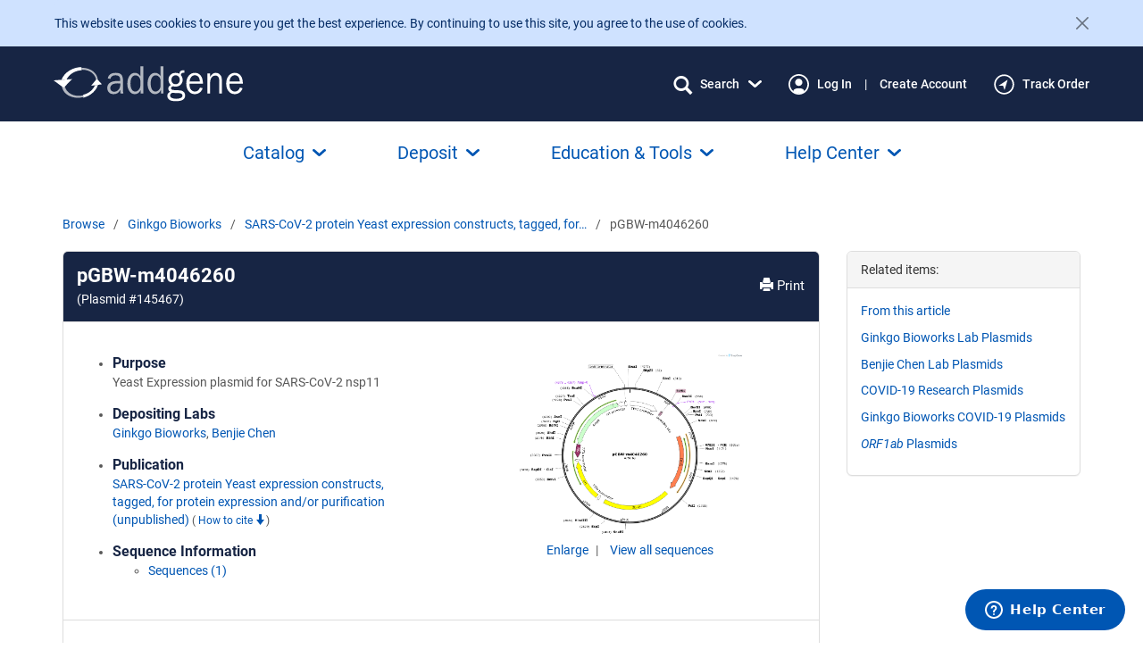

--- FILE ---
content_type: text/html; charset=utf-8
request_url: https://www.addgene.org/145467/
body_size: 45505
content:
<!DOCTYPE html>



























<!--[if lt IE 7]>
    <html class="no-js lt-ie9 lt-ie8 lt-ie7" lang="en">
<![endif]-->
<!--[if IE 7]>
    <html class="no-js lt-ie9 lt-ie8" lang="en">
<![endif]-->
<!--[if IE 8]>
    <html class="no-js lt-ie9" lang="en">
<![endif]-->
<!--[if gt IE 8]><!-->
    
    
    <html class="no-js " lang="en">
 <!--<![endif]-->

    <head>

        <meta charset="utf-8">
        
        <meta http-equiv="X-UA-Compatible" content="IE=edge"><script type="text/javascript">window.NREUM||(NREUM={});NREUM.info={"beacon":"bam.nr-data.net","errorBeacon":"bam.nr-data.net","licenseKey":"5cd7e7f9fc","applicationID":"505903807","transactionName":"ZFZaZRBRWRBRWxULDV0cfkQMU0MKX1ZOAwZXVF1fBx5VEV9PEgdMRVpdRhEeWgJEXRMLA18JVVAWVUUKUVQ=","queueTime":0,"applicationTime":384,"agent":""};
(window.NREUM||(NREUM={})).init={privacy:{cookies_enabled:true},ajax:{deny_list:[]},feature_flags:["soft_nav"],distributed_tracing:{enabled:true}};(window.NREUM||(NREUM={})).loader_config={agentID:"594348573",accountID:"1839168",trustKey:"1839168",xpid:"VQ4EWFdVABAFVFRbBwIPVlM=",licenseKey:"5cd7e7f9fc",applicationID:"505903807",browserID:"594348573"};;/*! For license information please see nr-loader-spa-1.308.0.min.js.LICENSE.txt */
(()=>{var e,t,r={384:(e,t,r)=>{"use strict";r.d(t,{NT:()=>a,US:()=>u,Zm:()=>o,bQ:()=>d,dV:()=>c,pV:()=>l});var n=r(6154),i=r(1863),s=r(1910);const a={beacon:"bam.nr-data.net",errorBeacon:"bam.nr-data.net"};function o(){return n.gm.NREUM||(n.gm.NREUM={}),void 0===n.gm.newrelic&&(n.gm.newrelic=n.gm.NREUM),n.gm.NREUM}function c(){let e=o();return e.o||(e.o={ST:n.gm.setTimeout,SI:n.gm.setImmediate||n.gm.setInterval,CT:n.gm.clearTimeout,XHR:n.gm.XMLHttpRequest,REQ:n.gm.Request,EV:n.gm.Event,PR:n.gm.Promise,MO:n.gm.MutationObserver,FETCH:n.gm.fetch,WS:n.gm.WebSocket},(0,s.i)(...Object.values(e.o))),e}function d(e,t){let r=o();r.initializedAgents??={},t.initializedAt={ms:(0,i.t)(),date:new Date},r.initializedAgents[e]=t}function u(e,t){o()[e]=t}function l(){return function(){let e=o();const t=e.info||{};e.info={beacon:a.beacon,errorBeacon:a.errorBeacon,...t}}(),function(){let e=o();const t=e.init||{};e.init={...t}}(),c(),function(){let e=o();const t=e.loader_config||{};e.loader_config={...t}}(),o()}},782:(e,t,r)=>{"use strict";r.d(t,{T:()=>n});const n=r(860).K7.pageViewTiming},860:(e,t,r)=>{"use strict";r.d(t,{$J:()=>u,K7:()=>c,P3:()=>d,XX:()=>i,Yy:()=>o,df:()=>s,qY:()=>n,v4:()=>a});const n="events",i="jserrors",s="browser/blobs",a="rum",o="browser/logs",c={ajax:"ajax",genericEvents:"generic_events",jserrors:i,logging:"logging",metrics:"metrics",pageAction:"page_action",pageViewEvent:"page_view_event",pageViewTiming:"page_view_timing",sessionReplay:"session_replay",sessionTrace:"session_trace",softNav:"soft_navigations",spa:"spa"},d={[c.pageViewEvent]:1,[c.pageViewTiming]:2,[c.metrics]:3,[c.jserrors]:4,[c.spa]:5,[c.ajax]:6,[c.sessionTrace]:7,[c.softNav]:8,[c.sessionReplay]:9,[c.logging]:10,[c.genericEvents]:11},u={[c.pageViewEvent]:a,[c.pageViewTiming]:n,[c.ajax]:n,[c.spa]:n,[c.softNav]:n,[c.metrics]:i,[c.jserrors]:i,[c.sessionTrace]:s,[c.sessionReplay]:s,[c.logging]:o,[c.genericEvents]:"ins"}},944:(e,t,r)=>{"use strict";r.d(t,{R:()=>i});var n=r(3241);function i(e,t){"function"==typeof console.debug&&(console.debug("New Relic Warning: https://github.com/newrelic/newrelic-browser-agent/blob/main/docs/warning-codes.md#".concat(e),t),(0,n.W)({agentIdentifier:null,drained:null,type:"data",name:"warn",feature:"warn",data:{code:e,secondary:t}}))}},993:(e,t,r)=>{"use strict";r.d(t,{A$:()=>s,ET:()=>a,TZ:()=>o,p_:()=>i});var n=r(860);const i={ERROR:"ERROR",WARN:"WARN",INFO:"INFO",DEBUG:"DEBUG",TRACE:"TRACE"},s={OFF:0,ERROR:1,WARN:2,INFO:3,DEBUG:4,TRACE:5},a="log",o=n.K7.logging},1541:(e,t,r)=>{"use strict";r.d(t,{U:()=>i,f:()=>n});const n={MFE:"MFE",BA:"BA"};function i(e,t){if(2!==t?.harvestEndpointVersion)return{};const r=t.agentRef.runtime.appMetadata.agents[0].entityGuid;return e?{"source.id":e.id,"source.name":e.name,"source.type":e.type,"parent.id":e.parent?.id||r,"parent.type":e.parent?.type||n.BA}:{"entity.guid":r,appId:t.agentRef.info.applicationID}}},1687:(e,t,r)=>{"use strict";r.d(t,{Ak:()=>d,Ze:()=>h,x3:()=>u});var n=r(3241),i=r(7836),s=r(3606),a=r(860),o=r(2646);const c={};function d(e,t){const r={staged:!1,priority:a.P3[t]||0};l(e),c[e].get(t)||c[e].set(t,r)}function u(e,t){e&&c[e]&&(c[e].get(t)&&c[e].delete(t),p(e,t,!1),c[e].size&&f(e))}function l(e){if(!e)throw new Error("agentIdentifier required");c[e]||(c[e]=new Map)}function h(e="",t="feature",r=!1){if(l(e),!e||!c[e].get(t)||r)return p(e,t);c[e].get(t).staged=!0,f(e)}function f(e){const t=Array.from(c[e]);t.every(([e,t])=>t.staged)&&(t.sort((e,t)=>e[1].priority-t[1].priority),t.forEach(([t])=>{c[e].delete(t),p(e,t)}))}function p(e,t,r=!0){const a=e?i.ee.get(e):i.ee,c=s.i.handlers;if(!a.aborted&&a.backlog&&c){if((0,n.W)({agentIdentifier:e,type:"lifecycle",name:"drain",feature:t}),r){const e=a.backlog[t],r=c[t];if(r){for(let t=0;e&&t<e.length;++t)g(e[t],r);Object.entries(r).forEach(([e,t])=>{Object.values(t||{}).forEach(t=>{t[0]?.on&&t[0]?.context()instanceof o.y&&t[0].on(e,t[1])})})}}a.isolatedBacklog||delete c[t],a.backlog[t]=null,a.emit("drain-"+t,[])}}function g(e,t){var r=e[1];Object.values(t[r]||{}).forEach(t=>{var r=e[0];if(t[0]===r){var n=t[1],i=e[3],s=e[2];n.apply(i,s)}})}},1738:(e,t,r)=>{"use strict";r.d(t,{U:()=>f,Y:()=>h});var n=r(3241),i=r(9908),s=r(1863),a=r(944),o=r(5701),c=r(3969),d=r(8362),u=r(860),l=r(4261);function h(e,t,r,s){const h=s||r;!h||h[e]&&h[e]!==d.d.prototype[e]||(h[e]=function(){(0,i.p)(c.xV,["API/"+e+"/called"],void 0,u.K7.metrics,r.ee),(0,n.W)({agentIdentifier:r.agentIdentifier,drained:!!o.B?.[r.agentIdentifier],type:"data",name:"api",feature:l.Pl+e,data:{}});try{return t.apply(this,arguments)}catch(e){(0,a.R)(23,e)}})}function f(e,t,r,n,a){const o=e.info;null===r?delete o.jsAttributes[t]:o.jsAttributes[t]=r,(a||null===r)&&(0,i.p)(l.Pl+n,[(0,s.t)(),t,r],void 0,"session",e.ee)}},1741:(e,t,r)=>{"use strict";r.d(t,{W:()=>s});var n=r(944),i=r(4261);class s{#e(e,...t){if(this[e]!==s.prototype[e])return this[e](...t);(0,n.R)(35,e)}addPageAction(e,t){return this.#e(i.hG,e,t)}register(e){return this.#e(i.eY,e)}recordCustomEvent(e,t){return this.#e(i.fF,e,t)}setPageViewName(e,t){return this.#e(i.Fw,e,t)}setCustomAttribute(e,t,r){return this.#e(i.cD,e,t,r)}noticeError(e,t){return this.#e(i.o5,e,t)}setUserId(e,t=!1){return this.#e(i.Dl,e,t)}setApplicationVersion(e){return this.#e(i.nb,e)}setErrorHandler(e){return this.#e(i.bt,e)}addRelease(e,t){return this.#e(i.k6,e,t)}log(e,t){return this.#e(i.$9,e,t)}start(){return this.#e(i.d3)}finished(e){return this.#e(i.BL,e)}recordReplay(){return this.#e(i.CH)}pauseReplay(){return this.#e(i.Tb)}addToTrace(e){return this.#e(i.U2,e)}setCurrentRouteName(e){return this.#e(i.PA,e)}interaction(e){return this.#e(i.dT,e)}wrapLogger(e,t,r){return this.#e(i.Wb,e,t,r)}measure(e,t){return this.#e(i.V1,e,t)}consent(e){return this.#e(i.Pv,e)}}},1863:(e,t,r)=>{"use strict";function n(){return Math.floor(performance.now())}r.d(t,{t:()=>n})},1910:(e,t,r)=>{"use strict";r.d(t,{i:()=>s});var n=r(944);const i=new Map;function s(...e){return e.every(e=>{if(i.has(e))return i.get(e);const t="function"==typeof e?e.toString():"",r=t.includes("[native code]"),s=t.includes("nrWrapper");return r||s||(0,n.R)(64,e?.name||t),i.set(e,r),r})}},2555:(e,t,r)=>{"use strict";r.d(t,{D:()=>o,f:()=>a});var n=r(384),i=r(8122);const s={beacon:n.NT.beacon,errorBeacon:n.NT.errorBeacon,licenseKey:void 0,applicationID:void 0,sa:void 0,queueTime:void 0,applicationTime:void 0,ttGuid:void 0,user:void 0,account:void 0,product:void 0,extra:void 0,jsAttributes:{},userAttributes:void 0,atts:void 0,transactionName:void 0,tNamePlain:void 0};function a(e){try{return!!e.licenseKey&&!!e.errorBeacon&&!!e.applicationID}catch(e){return!1}}const o=e=>(0,i.a)(e,s)},2614:(e,t,r)=>{"use strict";r.d(t,{BB:()=>a,H3:()=>n,g:()=>d,iL:()=>c,tS:()=>o,uh:()=>i,wk:()=>s});const n="NRBA",i="SESSION",s=144e5,a=18e5,o={STARTED:"session-started",PAUSE:"session-pause",RESET:"session-reset",RESUME:"session-resume",UPDATE:"session-update"},c={SAME_TAB:"same-tab",CROSS_TAB:"cross-tab"},d={OFF:0,FULL:1,ERROR:2}},2646:(e,t,r)=>{"use strict";r.d(t,{y:()=>n});class n{constructor(e){this.contextId=e}}},2843:(e,t,r)=>{"use strict";r.d(t,{G:()=>s,u:()=>i});var n=r(3878);function i(e,t=!1,r,i){(0,n.DD)("visibilitychange",function(){if(t)return void("hidden"===document.visibilityState&&e());e(document.visibilityState)},r,i)}function s(e,t,r){(0,n.sp)("pagehide",e,t,r)}},3241:(e,t,r)=>{"use strict";r.d(t,{W:()=>s});var n=r(6154);const i="newrelic";function s(e={}){try{n.gm.dispatchEvent(new CustomEvent(i,{detail:e}))}catch(e){}}},3304:(e,t,r)=>{"use strict";r.d(t,{A:()=>s});var n=r(7836);const i=()=>{const e=new WeakSet;return(t,r)=>{if("object"==typeof r&&null!==r){if(e.has(r))return;e.add(r)}return r}};function s(e){try{return JSON.stringify(e,i())??""}catch(e){try{n.ee.emit("internal-error",[e])}catch(e){}return""}}},3333:(e,t,r)=>{"use strict";r.d(t,{$v:()=>u,TZ:()=>n,Xh:()=>c,Zp:()=>i,kd:()=>d,mq:()=>o,nf:()=>a,qN:()=>s});const n=r(860).K7.genericEvents,i=["auxclick","click","copy","keydown","paste","scrollend"],s=["focus","blur"],a=4,o=1e3,c=2e3,d=["PageAction","UserAction","BrowserPerformance"],u={RESOURCES:"experimental.resources",REGISTER:"register"}},3434:(e,t,r)=>{"use strict";r.d(t,{Jt:()=>s,YM:()=>d});var n=r(7836),i=r(5607);const s="nr@original:".concat(i.W),a=50;var o=Object.prototype.hasOwnProperty,c=!1;function d(e,t){return e||(e=n.ee),r.inPlace=function(e,t,n,i,s){n||(n="");const a="-"===n.charAt(0);for(let o=0;o<t.length;o++){const c=t[o],d=e[c];l(d)||(e[c]=r(d,a?c+n:n,i,c,s))}},r.flag=s,r;function r(t,r,n,c,d){return l(t)?t:(r||(r=""),nrWrapper[s]=t,function(e,t,r){if(Object.defineProperty&&Object.keys)try{return Object.keys(e).forEach(function(r){Object.defineProperty(t,r,{get:function(){return e[r]},set:function(t){return e[r]=t,t}})}),t}catch(e){u([e],r)}for(var n in e)o.call(e,n)&&(t[n]=e[n])}(t,nrWrapper,e),nrWrapper);function nrWrapper(){var s,o,l,h;let f;try{o=this,s=[...arguments],l="function"==typeof n?n(s,o):n||{}}catch(t){u([t,"",[s,o,c],l],e)}i(r+"start",[s,o,c],l,d);const p=performance.now();let g;try{return h=t.apply(o,s),g=performance.now(),h}catch(e){throw g=performance.now(),i(r+"err",[s,o,e],l,d),f=e,f}finally{const e=g-p,t={start:p,end:g,duration:e,isLongTask:e>=a,methodName:c,thrownError:f};t.isLongTask&&i("long-task",[t,o],l,d),i(r+"end",[s,o,h],l,d)}}}function i(r,n,i,s){if(!c||t){var a=c;c=!0;try{e.emit(r,n,i,t,s)}catch(t){u([t,r,n,i],e)}c=a}}}function u(e,t){t||(t=n.ee);try{t.emit("internal-error",e)}catch(e){}}function l(e){return!(e&&"function"==typeof e&&e.apply&&!e[s])}},3606:(e,t,r)=>{"use strict";r.d(t,{i:()=>s});var n=r(9908);s.on=a;var i=s.handlers={};function s(e,t,r,s){a(s||n.d,i,e,t,r)}function a(e,t,r,i,s){s||(s="feature"),e||(e=n.d);var a=t[s]=t[s]||{};(a[r]=a[r]||[]).push([e,i])}},3738:(e,t,r)=>{"use strict";r.d(t,{He:()=>i,Kp:()=>o,Lc:()=>d,Rz:()=>u,TZ:()=>n,bD:()=>s,d3:()=>a,jx:()=>l,sl:()=>h,uP:()=>c});const n=r(860).K7.sessionTrace,i="bstResource",s="resource",a="-start",o="-end",c="fn"+a,d="fn"+o,u="pushState",l=1e3,h=3e4},3785:(e,t,r)=>{"use strict";r.d(t,{R:()=>c,b:()=>d});var n=r(9908),i=r(1863),s=r(860),a=r(3969),o=r(993);function c(e,t,r={},c=o.p_.INFO,d=!0,u,l=(0,i.t)()){(0,n.p)(a.xV,["API/logging/".concat(c.toLowerCase(),"/called")],void 0,s.K7.metrics,e),(0,n.p)(o.ET,[l,t,r,c,d,u],void 0,s.K7.logging,e)}function d(e){return"string"==typeof e&&Object.values(o.p_).some(t=>t===e.toUpperCase().trim())}},3878:(e,t,r)=>{"use strict";function n(e,t){return{capture:e,passive:!1,signal:t}}function i(e,t,r=!1,i){window.addEventListener(e,t,n(r,i))}function s(e,t,r=!1,i){document.addEventListener(e,t,n(r,i))}r.d(t,{DD:()=>s,jT:()=>n,sp:()=>i})},3962:(e,t,r)=>{"use strict";r.d(t,{AM:()=>a,O2:()=>l,OV:()=>s,Qu:()=>h,TZ:()=>c,ih:()=>f,pP:()=>o,t1:()=>u,tC:()=>i,wD:()=>d});var n=r(860);const i=["click","keydown","submit"],s="popstate",a="api",o="initialPageLoad",c=n.K7.softNav,d=5e3,u=500,l={INITIAL_PAGE_LOAD:"",ROUTE_CHANGE:1,UNSPECIFIED:2},h={INTERACTION:1,AJAX:2,CUSTOM_END:3,CUSTOM_TRACER:4},f={IP:"in progress",PF:"pending finish",FIN:"finished",CAN:"cancelled"}},3969:(e,t,r)=>{"use strict";r.d(t,{TZ:()=>n,XG:()=>o,rs:()=>i,xV:()=>a,z_:()=>s});const n=r(860).K7.metrics,i="sm",s="cm",a="storeSupportabilityMetrics",o="storeEventMetrics"},4234:(e,t,r)=>{"use strict";r.d(t,{W:()=>s});var n=r(7836),i=r(1687);class s{constructor(e,t){this.agentIdentifier=e,this.ee=n.ee.get(e),this.featureName=t,this.blocked=!1}deregisterDrain(){(0,i.x3)(this.agentIdentifier,this.featureName)}}},4261:(e,t,r)=>{"use strict";r.d(t,{$9:()=>u,BL:()=>c,CH:()=>p,Dl:()=>R,Fw:()=>w,PA:()=>v,Pl:()=>n,Pv:()=>A,Tb:()=>h,U2:()=>a,V1:()=>E,Wb:()=>T,bt:()=>y,cD:()=>b,d3:()=>x,dT:()=>d,eY:()=>g,fF:()=>f,hG:()=>s,hw:()=>i,k6:()=>o,nb:()=>m,o5:()=>l});const n="api-",i=n+"ixn-",s="addPageAction",a="addToTrace",o="addRelease",c="finished",d="interaction",u="log",l="noticeError",h="pauseReplay",f="recordCustomEvent",p="recordReplay",g="register",m="setApplicationVersion",v="setCurrentRouteName",b="setCustomAttribute",y="setErrorHandler",w="setPageViewName",R="setUserId",x="start",T="wrapLogger",E="measure",A="consent"},5205:(e,t,r)=>{"use strict";r.d(t,{j:()=>S});var n=r(384),i=r(1741);var s=r(2555),a=r(3333);const o=e=>{if(!e||"string"!=typeof e)return!1;try{document.createDocumentFragment().querySelector(e)}catch{return!1}return!0};var c=r(2614),d=r(944),u=r(8122);const l="[data-nr-mask]",h=e=>(0,u.a)(e,(()=>{const e={feature_flags:[],experimental:{allow_registered_children:!1,resources:!1},mask_selector:"*",block_selector:"[data-nr-block]",mask_input_options:{color:!1,date:!1,"datetime-local":!1,email:!1,month:!1,number:!1,range:!1,search:!1,tel:!1,text:!1,time:!1,url:!1,week:!1,textarea:!1,select:!1,password:!0}};return{ajax:{deny_list:void 0,block_internal:!0,enabled:!0,autoStart:!0},api:{get allow_registered_children(){return e.feature_flags.includes(a.$v.REGISTER)||e.experimental.allow_registered_children},set allow_registered_children(t){e.experimental.allow_registered_children=t},duplicate_registered_data:!1},browser_consent_mode:{enabled:!1},distributed_tracing:{enabled:void 0,exclude_newrelic_header:void 0,cors_use_newrelic_header:void 0,cors_use_tracecontext_headers:void 0,allowed_origins:void 0},get feature_flags(){return e.feature_flags},set feature_flags(t){e.feature_flags=t},generic_events:{enabled:!0,autoStart:!0},harvest:{interval:30},jserrors:{enabled:!0,autoStart:!0},logging:{enabled:!0,autoStart:!0},metrics:{enabled:!0,autoStart:!0},obfuscate:void 0,page_action:{enabled:!0},page_view_event:{enabled:!0,autoStart:!0},page_view_timing:{enabled:!0,autoStart:!0},performance:{capture_marks:!1,capture_measures:!1,capture_detail:!0,resources:{get enabled(){return e.feature_flags.includes(a.$v.RESOURCES)||e.experimental.resources},set enabled(t){e.experimental.resources=t},asset_types:[],first_party_domains:[],ignore_newrelic:!0}},privacy:{cookies_enabled:!0},proxy:{assets:void 0,beacon:void 0},session:{expiresMs:c.wk,inactiveMs:c.BB},session_replay:{autoStart:!0,enabled:!1,preload:!1,sampling_rate:10,error_sampling_rate:100,collect_fonts:!1,inline_images:!1,fix_stylesheets:!0,mask_all_inputs:!0,get mask_text_selector(){return e.mask_selector},set mask_text_selector(t){o(t)?e.mask_selector="".concat(t,",").concat(l):""===t||null===t?e.mask_selector=l:(0,d.R)(5,t)},get block_class(){return"nr-block"},get ignore_class(){return"nr-ignore"},get mask_text_class(){return"nr-mask"},get block_selector(){return e.block_selector},set block_selector(t){o(t)?e.block_selector+=",".concat(t):""!==t&&(0,d.R)(6,t)},get mask_input_options(){return e.mask_input_options},set mask_input_options(t){t&&"object"==typeof t?e.mask_input_options={...t,password:!0}:(0,d.R)(7,t)}},session_trace:{enabled:!0,autoStart:!0},soft_navigations:{enabled:!0,autoStart:!0},spa:{enabled:!0,autoStart:!0},ssl:void 0,user_actions:{enabled:!0,elementAttributes:["id","className","tagName","type"]}}})());var f=r(6154),p=r(9324);let g=0;const m={buildEnv:p.F3,distMethod:p.Xs,version:p.xv,originTime:f.WN},v={consented:!1},b={appMetadata:{},get consented(){return this.session?.state?.consent||v.consented},set consented(e){v.consented=e},customTransaction:void 0,denyList:void 0,disabled:!1,harvester:void 0,isolatedBacklog:!1,isRecording:!1,loaderType:void 0,maxBytes:3e4,obfuscator:void 0,onerror:void 0,ptid:void 0,releaseIds:{},session:void 0,timeKeeper:void 0,registeredEntities:[],jsAttributesMetadata:{bytes:0},get harvestCount(){return++g}},y=e=>{const t=(0,u.a)(e,b),r=Object.keys(m).reduce((e,t)=>(e[t]={value:m[t],writable:!1,configurable:!0,enumerable:!0},e),{});return Object.defineProperties(t,r)};var w=r(5701);const R=e=>{const t=e.startsWith("http");e+="/",r.p=t?e:"https://"+e};var x=r(7836),T=r(3241);const E={accountID:void 0,trustKey:void 0,agentID:void 0,licenseKey:void 0,applicationID:void 0,xpid:void 0},A=e=>(0,u.a)(e,E),_=new Set;function S(e,t={},r,a){let{init:o,info:c,loader_config:d,runtime:u={},exposed:l=!0}=t;if(!c){const e=(0,n.pV)();o=e.init,c=e.info,d=e.loader_config}e.init=h(o||{}),e.loader_config=A(d||{}),c.jsAttributes??={},f.bv&&(c.jsAttributes.isWorker=!0),e.info=(0,s.D)(c);const p=e.init,g=[c.beacon,c.errorBeacon];_.has(e.agentIdentifier)||(p.proxy.assets&&(R(p.proxy.assets),g.push(p.proxy.assets)),p.proxy.beacon&&g.push(p.proxy.beacon),e.beacons=[...g],function(e){const t=(0,n.pV)();Object.getOwnPropertyNames(i.W.prototype).forEach(r=>{const n=i.W.prototype[r];if("function"!=typeof n||"constructor"===n)return;let s=t[r];e[r]&&!1!==e.exposed&&"micro-agent"!==e.runtime?.loaderType&&(t[r]=(...t)=>{const n=e[r](...t);return s?s(...t):n})})}(e),(0,n.US)("activatedFeatures",w.B)),u.denyList=[...p.ajax.deny_list||[],...p.ajax.block_internal?g:[]],u.ptid=e.agentIdentifier,u.loaderType=r,e.runtime=y(u),_.has(e.agentIdentifier)||(e.ee=x.ee.get(e.agentIdentifier),e.exposed=l,(0,T.W)({agentIdentifier:e.agentIdentifier,drained:!!w.B?.[e.agentIdentifier],type:"lifecycle",name:"initialize",feature:void 0,data:e.config})),_.add(e.agentIdentifier)}},5270:(e,t,r)=>{"use strict";r.d(t,{Aw:()=>a,SR:()=>s,rF:()=>o});var n=r(384),i=r(7767);function s(e){return!!(0,n.dV)().o.MO&&(0,i.V)(e)&&!0===e?.session_trace.enabled}function a(e){return!0===e?.session_replay.preload&&s(e)}function o(e,t){try{if("string"==typeof t?.type){if("password"===t.type.toLowerCase())return"*".repeat(e?.length||0);if(void 0!==t?.dataset?.nrUnmask||t?.classList?.contains("nr-unmask"))return e}}catch(e){}return"string"==typeof e?e.replace(/[\S]/g,"*"):"*".repeat(e?.length||0)}},5289:(e,t,r)=>{"use strict";r.d(t,{GG:()=>a,Qr:()=>c,sB:()=>o});var n=r(3878),i=r(6389);function s(){return"undefined"==typeof document||"complete"===document.readyState}function a(e,t){if(s())return e();const r=(0,i.J)(e),a=setInterval(()=>{s()&&(clearInterval(a),r())},500);(0,n.sp)("load",r,t)}function o(e){if(s())return e();(0,n.DD)("DOMContentLoaded",e)}function c(e){if(s())return e();(0,n.sp)("popstate",e)}},5607:(e,t,r)=>{"use strict";r.d(t,{W:()=>n});const n=(0,r(9566).bz)()},5701:(e,t,r)=>{"use strict";r.d(t,{B:()=>s,t:()=>a});var n=r(3241);const i=new Set,s={};function a(e,t){const r=t.agentIdentifier;s[r]??={},e&&"object"==typeof e&&(i.has(r)||(t.ee.emit("rumresp",[e]),s[r]=e,i.add(r),(0,n.W)({agentIdentifier:r,loaded:!0,drained:!0,type:"lifecycle",name:"load",feature:void 0,data:e})))}},6154:(e,t,r)=>{"use strict";r.d(t,{OF:()=>d,RI:()=>i,WN:()=>h,bv:()=>s,eN:()=>f,gm:()=>a,lR:()=>l,m:()=>c,mw:()=>o,sb:()=>u});var n=r(1863);const i="undefined"!=typeof window&&!!window.document,s="undefined"!=typeof WorkerGlobalScope&&("undefined"!=typeof self&&self instanceof WorkerGlobalScope&&self.navigator instanceof WorkerNavigator||"undefined"!=typeof globalThis&&globalThis instanceof WorkerGlobalScope&&globalThis.navigator instanceof WorkerNavigator),a=i?window:"undefined"!=typeof WorkerGlobalScope&&("undefined"!=typeof self&&self instanceof WorkerGlobalScope&&self||"undefined"!=typeof globalThis&&globalThis instanceof WorkerGlobalScope&&globalThis),o=Boolean("hidden"===a?.document?.visibilityState),c=""+a?.location,d=/iPad|iPhone|iPod/.test(a.navigator?.userAgent),u=d&&"undefined"==typeof SharedWorker,l=(()=>{const e=a.navigator?.userAgent?.match(/Firefox[/\s](\d+\.\d+)/);return Array.isArray(e)&&e.length>=2?+e[1]:0})(),h=Date.now()-(0,n.t)(),f=()=>"undefined"!=typeof PerformanceNavigationTiming&&a?.performance?.getEntriesByType("navigation")?.[0]?.responseStart},6344:(e,t,r)=>{"use strict";r.d(t,{BB:()=>u,Qb:()=>l,TZ:()=>i,Ug:()=>a,Vh:()=>s,_s:()=>o,bc:()=>d,yP:()=>c});var n=r(2614);const i=r(860).K7.sessionReplay,s="errorDuringReplay",a=.12,o={DomContentLoaded:0,Load:1,FullSnapshot:2,IncrementalSnapshot:3,Meta:4,Custom:5},c={[n.g.ERROR]:15e3,[n.g.FULL]:3e5,[n.g.OFF]:0},d={RESET:{message:"Session was reset",sm:"Reset"},IMPORT:{message:"Recorder failed to import",sm:"Import"},TOO_MANY:{message:"429: Too Many Requests",sm:"Too-Many"},TOO_BIG:{message:"Payload was too large",sm:"Too-Big"},CROSS_TAB:{message:"Session Entity was set to OFF on another tab",sm:"Cross-Tab"},ENTITLEMENTS:{message:"Session Replay is not allowed and will not be started",sm:"Entitlement"}},u=5e3,l={API:"api",RESUME:"resume",SWITCH_TO_FULL:"switchToFull",INITIALIZE:"initialize",PRELOAD:"preload"}},6389:(e,t,r)=>{"use strict";function n(e,t=500,r={}){const n=r?.leading||!1;let i;return(...r)=>{n&&void 0===i&&(e.apply(this,r),i=setTimeout(()=>{i=clearTimeout(i)},t)),n||(clearTimeout(i),i=setTimeout(()=>{e.apply(this,r)},t))}}function i(e){let t=!1;return(...r)=>{t||(t=!0,e.apply(this,r))}}r.d(t,{J:()=>i,s:()=>n})},6630:(e,t,r)=>{"use strict";r.d(t,{T:()=>n});const n=r(860).K7.pageViewEvent},6774:(e,t,r)=>{"use strict";r.d(t,{T:()=>n});const n=r(860).K7.jserrors},7295:(e,t,r)=>{"use strict";r.d(t,{Xv:()=>a,gX:()=>i,iW:()=>s});var n=[];function i(e){if(!e||s(e))return!1;if(0===n.length)return!0;if("*"===n[0].hostname)return!1;for(var t=0;t<n.length;t++){var r=n[t];if(r.hostname.test(e.hostname)&&r.pathname.test(e.pathname))return!1}return!0}function s(e){return void 0===e.hostname}function a(e){if(n=[],e&&e.length)for(var t=0;t<e.length;t++){let r=e[t];if(!r)continue;if("*"===r)return void(n=[{hostname:"*"}]);0===r.indexOf("http://")?r=r.substring(7):0===r.indexOf("https://")&&(r=r.substring(8));const i=r.indexOf("/");let s,a;i>0?(s=r.substring(0,i),a=r.substring(i)):(s=r,a="*");let[c]=s.split(":");n.push({hostname:o(c),pathname:o(a,!0)})}}function o(e,t=!1){const r=e.replace(/[.+?^${}()|[\]\\]/g,e=>"\\"+e).replace(/\*/g,".*?");return new RegExp((t?"^":"")+r+"$")}},7485:(e,t,r)=>{"use strict";r.d(t,{D:()=>i});var n=r(6154);function i(e){if(0===(e||"").indexOf("data:"))return{protocol:"data"};try{const t=new URL(e,location.href),r={port:t.port,hostname:t.hostname,pathname:t.pathname,search:t.search,protocol:t.protocol.slice(0,t.protocol.indexOf(":")),sameOrigin:t.protocol===n.gm?.location?.protocol&&t.host===n.gm?.location?.host};return r.port&&""!==r.port||("http:"===t.protocol&&(r.port="80"),"https:"===t.protocol&&(r.port="443")),r.pathname&&""!==r.pathname?r.pathname.startsWith("/")||(r.pathname="/".concat(r.pathname)):r.pathname="/",r}catch(e){return{}}}},7699:(e,t,r)=>{"use strict";r.d(t,{It:()=>s,KC:()=>o,No:()=>i,qh:()=>a});var n=r(860);const i=16e3,s=1e6,a="SESSION_ERROR",o={[n.K7.logging]:!0,[n.K7.genericEvents]:!1,[n.K7.jserrors]:!1,[n.K7.ajax]:!1}},7767:(e,t,r)=>{"use strict";r.d(t,{V:()=>i});var n=r(6154);const i=e=>n.RI&&!0===e?.privacy.cookies_enabled},7836:(e,t,r)=>{"use strict";r.d(t,{P:()=>o,ee:()=>c});var n=r(384),i=r(8990),s=r(2646),a=r(5607);const o="nr@context:".concat(a.W),c=function e(t,r){var n={},a={},u={},l=!1;try{l=16===r.length&&d.initializedAgents?.[r]?.runtime.isolatedBacklog}catch(e){}var h={on:p,addEventListener:p,removeEventListener:function(e,t){var r=n[e];if(!r)return;for(var i=0;i<r.length;i++)r[i]===t&&r.splice(i,1)},emit:function(e,r,n,i,s){!1!==s&&(s=!0);if(c.aborted&&!i)return;t&&s&&t.emit(e,r,n);var o=f(n);g(e).forEach(e=>{e.apply(o,r)});var d=v()[a[e]];d&&d.push([h,e,r,o]);return o},get:m,listeners:g,context:f,buffer:function(e,t){const r=v();if(t=t||"feature",h.aborted)return;Object.entries(e||{}).forEach(([e,n])=>{a[n]=t,t in r||(r[t]=[])})},abort:function(){h._aborted=!0,Object.keys(h.backlog).forEach(e=>{delete h.backlog[e]})},isBuffering:function(e){return!!v()[a[e]]},debugId:r,backlog:l?{}:t&&"object"==typeof t.backlog?t.backlog:{},isolatedBacklog:l};return Object.defineProperty(h,"aborted",{get:()=>{let e=h._aborted||!1;return e||(t&&(e=t.aborted),e)}}),h;function f(e){return e&&e instanceof s.y?e:e?(0,i.I)(e,o,()=>new s.y(o)):new s.y(o)}function p(e,t){n[e]=g(e).concat(t)}function g(e){return n[e]||[]}function m(t){return u[t]=u[t]||e(h,t)}function v(){return h.backlog}}(void 0,"globalEE"),d=(0,n.Zm)();d.ee||(d.ee=c)},8122:(e,t,r)=>{"use strict";r.d(t,{a:()=>i});var n=r(944);function i(e,t){try{if(!e||"object"!=typeof e)return(0,n.R)(3);if(!t||"object"!=typeof t)return(0,n.R)(4);const r=Object.create(Object.getPrototypeOf(t),Object.getOwnPropertyDescriptors(t)),s=0===Object.keys(r).length?e:r;for(let a in s)if(void 0!==e[a])try{if(null===e[a]){r[a]=null;continue}Array.isArray(e[a])&&Array.isArray(t[a])?r[a]=Array.from(new Set([...e[a],...t[a]])):"object"==typeof e[a]&&"object"==typeof t[a]?r[a]=i(e[a],t[a]):r[a]=e[a]}catch(e){r[a]||(0,n.R)(1,e)}return r}catch(e){(0,n.R)(2,e)}}},8139:(e,t,r)=>{"use strict";r.d(t,{u:()=>h});var n=r(7836),i=r(3434),s=r(8990),a=r(6154);const o={},c=a.gm.XMLHttpRequest,d="addEventListener",u="removeEventListener",l="nr@wrapped:".concat(n.P);function h(e){var t=function(e){return(e||n.ee).get("events")}(e);if(o[t.debugId]++)return t;o[t.debugId]=1;var r=(0,i.YM)(t,!0);function h(e){r.inPlace(e,[d,u],"-",p)}function p(e,t){return e[1]}return"getPrototypeOf"in Object&&(a.RI&&f(document,h),c&&f(c.prototype,h),f(a.gm,h)),t.on(d+"-start",function(e,t){var n=e[1];if(null!==n&&("function"==typeof n||"object"==typeof n)&&"newrelic"!==e[0]){var i=(0,s.I)(n,l,function(){var e={object:function(){if("function"!=typeof n.handleEvent)return;return n.handleEvent.apply(n,arguments)},function:n}[typeof n];return e?r(e,"fn-",null,e.name||"anonymous"):n});this.wrapped=e[1]=i}}),t.on(u+"-start",function(e){e[1]=this.wrapped||e[1]}),t}function f(e,t,...r){let n=e;for(;"object"==typeof n&&!Object.prototype.hasOwnProperty.call(n,d);)n=Object.getPrototypeOf(n);n&&t(n,...r)}},8362:(e,t,r)=>{"use strict";r.d(t,{d:()=>s});var n=r(9566),i=r(1741);class s extends i.W{agentIdentifier=(0,n.LA)(16)}},8374:(e,t,r)=>{r.nc=(()=>{try{return document?.currentScript?.nonce}catch(e){}return""})()},8990:(e,t,r)=>{"use strict";r.d(t,{I:()=>i});var n=Object.prototype.hasOwnProperty;function i(e,t,r){if(n.call(e,t))return e[t];var i=r();if(Object.defineProperty&&Object.keys)try{return Object.defineProperty(e,t,{value:i,writable:!0,enumerable:!1}),i}catch(e){}return e[t]=i,i}},9119:(e,t,r)=>{"use strict";r.d(t,{L:()=>s});var n=/([^?#]*)[^#]*(#[^?]*|$).*/,i=/([^?#]*)().*/;function s(e,t){return e?e.replace(t?n:i,"$1$2"):e}},9300:(e,t,r)=>{"use strict";r.d(t,{T:()=>n});const n=r(860).K7.ajax},9324:(e,t,r)=>{"use strict";r.d(t,{AJ:()=>a,F3:()=>i,Xs:()=>s,Yq:()=>o,xv:()=>n});const n="1.308.0",i="PROD",s="CDN",a="@newrelic/rrweb",o="1.0.1"},9566:(e,t,r)=>{"use strict";r.d(t,{LA:()=>o,ZF:()=>c,bz:()=>a,el:()=>d});var n=r(6154);const i="xxxxxxxx-xxxx-4xxx-yxxx-xxxxxxxxxxxx";function s(e,t){return e?15&e[t]:16*Math.random()|0}function a(){const e=n.gm?.crypto||n.gm?.msCrypto;let t,r=0;return e&&e.getRandomValues&&(t=e.getRandomValues(new Uint8Array(30))),i.split("").map(e=>"x"===e?s(t,r++).toString(16):"y"===e?(3&s()|8).toString(16):e).join("")}function o(e){const t=n.gm?.crypto||n.gm?.msCrypto;let r,i=0;t&&t.getRandomValues&&(r=t.getRandomValues(new Uint8Array(e)));const a=[];for(var o=0;o<e;o++)a.push(s(r,i++).toString(16));return a.join("")}function c(){return o(16)}function d(){return o(32)}},9908:(e,t,r)=>{"use strict";r.d(t,{d:()=>n,p:()=>i});var n=r(7836).ee.get("handle");function i(e,t,r,i,s){s?(s.buffer([e],i),s.emit(e,t,r)):(n.buffer([e],i),n.emit(e,t,r))}}},n={};function i(e){var t=n[e];if(void 0!==t)return t.exports;var s=n[e]={exports:{}};return r[e](s,s.exports,i),s.exports}i.m=r,i.d=(e,t)=>{for(var r in t)i.o(t,r)&&!i.o(e,r)&&Object.defineProperty(e,r,{enumerable:!0,get:t[r]})},i.f={},i.e=e=>Promise.all(Object.keys(i.f).reduce((t,r)=>(i.f[r](e,t),t),[])),i.u=e=>({212:"nr-spa-compressor",249:"nr-spa-recorder",478:"nr-spa"}[e]+"-1.308.0.min.js"),i.o=(e,t)=>Object.prototype.hasOwnProperty.call(e,t),e={},t="NRBA-1.308.0.PROD:",i.l=(r,n,s,a)=>{if(e[r])e[r].push(n);else{var o,c;if(void 0!==s)for(var d=document.getElementsByTagName("script"),u=0;u<d.length;u++){var l=d[u];if(l.getAttribute("src")==r||l.getAttribute("data-webpack")==t+s){o=l;break}}if(!o){c=!0;var h={478:"sha512-RSfSVnmHk59T/uIPbdSE0LPeqcEdF4/+XhfJdBuccH5rYMOEZDhFdtnh6X6nJk7hGpzHd9Ujhsy7lZEz/ORYCQ==",249:"sha512-ehJXhmntm85NSqW4MkhfQqmeKFulra3klDyY0OPDUE+sQ3GokHlPh1pmAzuNy//3j4ac6lzIbmXLvGQBMYmrkg==",212:"sha512-B9h4CR46ndKRgMBcK+j67uSR2RCnJfGefU+A7FrgR/k42ovXy5x/MAVFiSvFxuVeEk/pNLgvYGMp1cBSK/G6Fg=="};(o=document.createElement("script")).charset="utf-8",i.nc&&o.setAttribute("nonce",i.nc),o.setAttribute("data-webpack",t+s),o.src=r,0!==o.src.indexOf(window.location.origin+"/")&&(o.crossOrigin="anonymous"),h[a]&&(o.integrity=h[a])}e[r]=[n];var f=(t,n)=>{o.onerror=o.onload=null,clearTimeout(p);var i=e[r];if(delete e[r],o.parentNode&&o.parentNode.removeChild(o),i&&i.forEach(e=>e(n)),t)return t(n)},p=setTimeout(f.bind(null,void 0,{type:"timeout",target:o}),12e4);o.onerror=f.bind(null,o.onerror),o.onload=f.bind(null,o.onload),c&&document.head.appendChild(o)}},i.r=e=>{"undefined"!=typeof Symbol&&Symbol.toStringTag&&Object.defineProperty(e,Symbol.toStringTag,{value:"Module"}),Object.defineProperty(e,"__esModule",{value:!0})},i.p="https://js-agent.newrelic.com/",(()=>{var e={38:0,788:0};i.f.j=(t,r)=>{var n=i.o(e,t)?e[t]:void 0;if(0!==n)if(n)r.push(n[2]);else{var s=new Promise((r,i)=>n=e[t]=[r,i]);r.push(n[2]=s);var a=i.p+i.u(t),o=new Error;i.l(a,r=>{if(i.o(e,t)&&(0!==(n=e[t])&&(e[t]=void 0),n)){var s=r&&("load"===r.type?"missing":r.type),a=r&&r.target&&r.target.src;o.message="Loading chunk "+t+" failed: ("+s+": "+a+")",o.name="ChunkLoadError",o.type=s,o.request=a,n[1](o)}},"chunk-"+t,t)}};var t=(t,r)=>{var n,s,[a,o,c]=r,d=0;if(a.some(t=>0!==e[t])){for(n in o)i.o(o,n)&&(i.m[n]=o[n]);if(c)c(i)}for(t&&t(r);d<a.length;d++)s=a[d],i.o(e,s)&&e[s]&&e[s][0](),e[s]=0},r=self["webpackChunk:NRBA-1.308.0.PROD"]=self["webpackChunk:NRBA-1.308.0.PROD"]||[];r.forEach(t.bind(null,0)),r.push=t.bind(null,r.push.bind(r))})(),(()=>{"use strict";i(8374);var e=i(8362),t=i(860);const r=Object.values(t.K7);var n=i(5205);var s=i(9908),a=i(1863),o=i(4261),c=i(1738);var d=i(1687),u=i(4234),l=i(5289),h=i(6154),f=i(944),p=i(5270),g=i(7767),m=i(6389),v=i(7699);class b extends u.W{constructor(e,t){super(e.agentIdentifier,t),this.agentRef=e,this.abortHandler=void 0,this.featAggregate=void 0,this.loadedSuccessfully=void 0,this.onAggregateImported=new Promise(e=>{this.loadedSuccessfully=e}),this.deferred=Promise.resolve(),!1===e.init[this.featureName].autoStart?this.deferred=new Promise((t,r)=>{this.ee.on("manual-start-all",(0,m.J)(()=>{(0,d.Ak)(e.agentIdentifier,this.featureName),t()}))}):(0,d.Ak)(e.agentIdentifier,t)}importAggregator(e,t,r={}){if(this.featAggregate)return;const n=async()=>{let n;await this.deferred;try{if((0,g.V)(e.init)){const{setupAgentSession:t}=await i.e(478).then(i.bind(i,8766));n=t(e)}}catch(e){(0,f.R)(20,e),this.ee.emit("internal-error",[e]),(0,s.p)(v.qh,[e],void 0,this.featureName,this.ee)}try{if(!this.#t(this.featureName,n,e.init))return(0,d.Ze)(this.agentIdentifier,this.featureName),void this.loadedSuccessfully(!1);const{Aggregate:i}=await t();this.featAggregate=new i(e,r),e.runtime.harvester.initializedAggregates.push(this.featAggregate),this.loadedSuccessfully(!0)}catch(e){(0,f.R)(34,e),this.abortHandler?.(),(0,d.Ze)(this.agentIdentifier,this.featureName,!0),this.loadedSuccessfully(!1),this.ee&&this.ee.abort()}};h.RI?(0,l.GG)(()=>n(),!0):n()}#t(e,r,n){if(this.blocked)return!1;switch(e){case t.K7.sessionReplay:return(0,p.SR)(n)&&!!r;case t.K7.sessionTrace:return!!r;default:return!0}}}var y=i(6630),w=i(2614),R=i(3241);class x extends b{static featureName=y.T;constructor(e){var t;super(e,y.T),this.setupInspectionEvents(e.agentIdentifier),t=e,(0,c.Y)(o.Fw,function(e,r){"string"==typeof e&&("/"!==e.charAt(0)&&(e="/"+e),t.runtime.customTransaction=(r||"http://custom.transaction")+e,(0,s.p)(o.Pl+o.Fw,[(0,a.t)()],void 0,void 0,t.ee))},t),this.importAggregator(e,()=>i.e(478).then(i.bind(i,2467)))}setupInspectionEvents(e){const t=(t,r)=>{t&&(0,R.W)({agentIdentifier:e,timeStamp:t.timeStamp,loaded:"complete"===t.target.readyState,type:"window",name:r,data:t.target.location+""})};(0,l.sB)(e=>{t(e,"DOMContentLoaded")}),(0,l.GG)(e=>{t(e,"load")}),(0,l.Qr)(e=>{t(e,"navigate")}),this.ee.on(w.tS.UPDATE,(t,r)=>{(0,R.W)({agentIdentifier:e,type:"lifecycle",name:"session",data:r})})}}var T=i(384);class E extends e.d{constructor(e){var t;(super(),h.gm)?(this.features={},(0,T.bQ)(this.agentIdentifier,this),this.desiredFeatures=new Set(e.features||[]),this.desiredFeatures.add(x),(0,n.j)(this,e,e.loaderType||"agent"),t=this,(0,c.Y)(o.cD,function(e,r,n=!1){if("string"==typeof e){if(["string","number","boolean"].includes(typeof r)||null===r)return(0,c.U)(t,e,r,o.cD,n);(0,f.R)(40,typeof r)}else(0,f.R)(39,typeof e)},t),function(e){(0,c.Y)(o.Dl,function(t,r=!1){if("string"!=typeof t&&null!==t)return void(0,f.R)(41,typeof t);const n=e.info.jsAttributes["enduser.id"];r&&null!=n&&n!==t?(0,s.p)(o.Pl+"setUserIdAndResetSession",[t],void 0,"session",e.ee):(0,c.U)(e,"enduser.id",t,o.Dl,!0)},e)}(this),function(e){(0,c.Y)(o.nb,function(t){if("string"==typeof t||null===t)return(0,c.U)(e,"application.version",t,o.nb,!1);(0,f.R)(42,typeof t)},e)}(this),function(e){(0,c.Y)(o.d3,function(){e.ee.emit("manual-start-all")},e)}(this),function(e){(0,c.Y)(o.Pv,function(t=!0){if("boolean"==typeof t){if((0,s.p)(o.Pl+o.Pv,[t],void 0,"session",e.ee),e.runtime.consented=t,t){const t=e.features.page_view_event;t.onAggregateImported.then(e=>{const r=t.featAggregate;e&&!r.sentRum&&r.sendRum()})}}else(0,f.R)(65,typeof t)},e)}(this),this.run()):(0,f.R)(21)}get config(){return{info:this.info,init:this.init,loader_config:this.loader_config,runtime:this.runtime}}get api(){return this}run(){try{const e=function(e){const t={};return r.forEach(r=>{t[r]=!!e[r]?.enabled}),t}(this.init),n=[...this.desiredFeatures];n.sort((e,r)=>t.P3[e.featureName]-t.P3[r.featureName]),n.forEach(r=>{if(!e[r.featureName]&&r.featureName!==t.K7.pageViewEvent)return;if(r.featureName===t.K7.spa)return void(0,f.R)(67);const n=function(e){switch(e){case t.K7.ajax:return[t.K7.jserrors];case t.K7.sessionTrace:return[t.K7.ajax,t.K7.pageViewEvent];case t.K7.sessionReplay:return[t.K7.sessionTrace];case t.K7.pageViewTiming:return[t.K7.pageViewEvent];default:return[]}}(r.featureName).filter(e=>!(e in this.features));n.length>0&&(0,f.R)(36,{targetFeature:r.featureName,missingDependencies:n}),this.features[r.featureName]=new r(this)})}catch(e){(0,f.R)(22,e);for(const e in this.features)this.features[e].abortHandler?.();const t=(0,T.Zm)();delete t.initializedAgents[this.agentIdentifier]?.features,delete this.sharedAggregator;return t.ee.get(this.agentIdentifier).abort(),!1}}}var A=i(2843),_=i(782);class S extends b{static featureName=_.T;constructor(e){super(e,_.T),h.RI&&((0,A.u)(()=>(0,s.p)("docHidden",[(0,a.t)()],void 0,_.T,this.ee),!0),(0,A.G)(()=>(0,s.p)("winPagehide",[(0,a.t)()],void 0,_.T,this.ee)),this.importAggregator(e,()=>i.e(478).then(i.bind(i,9917))))}}var O=i(3969);class I extends b{static featureName=O.TZ;constructor(e){super(e,O.TZ),h.RI&&document.addEventListener("securitypolicyviolation",e=>{(0,s.p)(O.xV,["Generic/CSPViolation/Detected"],void 0,this.featureName,this.ee)}),this.importAggregator(e,()=>i.e(478).then(i.bind(i,6555)))}}var N=i(6774),P=i(3878),k=i(3304);class D{constructor(e,t,r,n,i){this.name="UncaughtError",this.message="string"==typeof e?e:(0,k.A)(e),this.sourceURL=t,this.line=r,this.column=n,this.__newrelic=i}}function C(e){return M(e)?e:new D(void 0!==e?.message?e.message:e,e?.filename||e?.sourceURL,e?.lineno||e?.line,e?.colno||e?.col,e?.__newrelic,e?.cause)}function j(e){const t="Unhandled Promise Rejection: ";if(!e?.reason)return;if(M(e.reason)){try{e.reason.message.startsWith(t)||(e.reason.message=t+e.reason.message)}catch(e){}return C(e.reason)}const r=C(e.reason);return(r.message||"").startsWith(t)||(r.message=t+r.message),r}function L(e){if(e.error instanceof SyntaxError&&!/:\d+$/.test(e.error.stack?.trim())){const t=new D(e.message,e.filename,e.lineno,e.colno,e.error.__newrelic,e.cause);return t.name=SyntaxError.name,t}return M(e.error)?e.error:C(e)}function M(e){return e instanceof Error&&!!e.stack}function H(e,r,n,i,o=(0,a.t)()){"string"==typeof e&&(e=new Error(e)),(0,s.p)("err",[e,o,!1,r,n.runtime.isRecording,void 0,i],void 0,t.K7.jserrors,n.ee),(0,s.p)("uaErr",[],void 0,t.K7.genericEvents,n.ee)}var B=i(1541),K=i(993),W=i(3785);function U(e,{customAttributes:t={},level:r=K.p_.INFO}={},n,i,s=(0,a.t)()){(0,W.R)(n.ee,e,t,r,!1,i,s)}function F(e,r,n,i,c=(0,a.t)()){(0,s.p)(o.Pl+o.hG,[c,e,r,i],void 0,t.K7.genericEvents,n.ee)}function V(e,r,n,i,c=(0,a.t)()){const{start:d,end:u,customAttributes:l}=r||{},h={customAttributes:l||{}};if("object"!=typeof h.customAttributes||"string"!=typeof e||0===e.length)return void(0,f.R)(57);const p=(e,t)=>null==e?t:"number"==typeof e?e:e instanceof PerformanceMark?e.startTime:Number.NaN;if(h.start=p(d,0),h.end=p(u,c),Number.isNaN(h.start)||Number.isNaN(h.end))(0,f.R)(57);else{if(h.duration=h.end-h.start,!(h.duration<0))return(0,s.p)(o.Pl+o.V1,[h,e,i],void 0,t.K7.genericEvents,n.ee),h;(0,f.R)(58)}}function G(e,r={},n,i,c=(0,a.t)()){(0,s.p)(o.Pl+o.fF,[c,e,r,i],void 0,t.K7.genericEvents,n.ee)}function z(e){(0,c.Y)(o.eY,function(t){return Y(e,t)},e)}function Y(e,r,n){(0,f.R)(54,"newrelic.register"),r||={},r.type=B.f.MFE,r.licenseKey||=e.info.licenseKey,r.blocked=!1,r.parent=n||{},Array.isArray(r.tags)||(r.tags=[]);const i={};r.tags.forEach(e=>{"name"!==e&&"id"!==e&&(i["source.".concat(e)]=!0)}),r.isolated??=!0;let o=()=>{};const c=e.runtime.registeredEntities;if(!r.isolated){const e=c.find(({metadata:{target:{id:e}}})=>e===r.id&&!r.isolated);if(e)return e}const d=e=>{r.blocked=!0,o=e};function u(e){return"string"==typeof e&&!!e.trim()&&e.trim().length<501||"number"==typeof e}e.init.api.allow_registered_children||d((0,m.J)(()=>(0,f.R)(55))),u(r.id)&&u(r.name)||d((0,m.J)(()=>(0,f.R)(48,r)));const l={addPageAction:(t,n={})=>g(F,[t,{...i,...n},e],r),deregister:()=>{d((0,m.J)(()=>(0,f.R)(68)))},log:(t,n={})=>g(U,[t,{...n,customAttributes:{...i,...n.customAttributes||{}}},e],r),measure:(t,n={})=>g(V,[t,{...n,customAttributes:{...i,...n.customAttributes||{}}},e],r),noticeError:(t,n={})=>g(H,[t,{...i,...n},e],r),register:(t={})=>g(Y,[e,t],l.metadata.target),recordCustomEvent:(t,n={})=>g(G,[t,{...i,...n},e],r),setApplicationVersion:e=>p("application.version",e),setCustomAttribute:(e,t)=>p(e,t),setUserId:e=>p("enduser.id",e),metadata:{customAttributes:i,target:r}},h=()=>(r.blocked&&o(),r.blocked);h()||c.push(l);const p=(e,t)=>{h()||(i[e]=t)},g=(r,n,i)=>{if(h())return;const o=(0,a.t)();(0,s.p)(O.xV,["API/register/".concat(r.name,"/called")],void 0,t.K7.metrics,e.ee);try{if(e.init.api.duplicate_registered_data&&"register"!==r.name){let e=n;if(n[1]instanceof Object){const t={"child.id":i.id,"child.type":i.type};e="customAttributes"in n[1]?[n[0],{...n[1],customAttributes:{...n[1].customAttributes,...t}},...n.slice(2)]:[n[0],{...n[1],...t},...n.slice(2)]}r(...e,void 0,o)}return r(...n,i,o)}catch(e){(0,f.R)(50,e)}};return l}class Z extends b{static featureName=N.T;constructor(e){var t;super(e,N.T),t=e,(0,c.Y)(o.o5,(e,r)=>H(e,r,t),t),function(e){(0,c.Y)(o.bt,function(t){e.runtime.onerror=t},e)}(e),function(e){let t=0;(0,c.Y)(o.k6,function(e,r){++t>10||(this.runtime.releaseIds[e.slice(-200)]=(""+r).slice(-200))},e)}(e),z(e);try{this.removeOnAbort=new AbortController}catch(e){}this.ee.on("internal-error",(t,r)=>{this.abortHandler&&(0,s.p)("ierr",[C(t),(0,a.t)(),!0,{},e.runtime.isRecording,r],void 0,this.featureName,this.ee)}),h.gm.addEventListener("unhandledrejection",t=>{this.abortHandler&&(0,s.p)("err",[j(t),(0,a.t)(),!1,{unhandledPromiseRejection:1},e.runtime.isRecording],void 0,this.featureName,this.ee)},(0,P.jT)(!1,this.removeOnAbort?.signal)),h.gm.addEventListener("error",t=>{this.abortHandler&&(0,s.p)("err",[L(t),(0,a.t)(),!1,{},e.runtime.isRecording],void 0,this.featureName,this.ee)},(0,P.jT)(!1,this.removeOnAbort?.signal)),this.abortHandler=this.#r,this.importAggregator(e,()=>i.e(478).then(i.bind(i,2176)))}#r(){this.removeOnAbort?.abort(),this.abortHandler=void 0}}var q=i(8990);let X=1;function J(e){const t=typeof e;return!e||"object"!==t&&"function"!==t?-1:e===h.gm?0:(0,q.I)(e,"nr@id",function(){return X++})}function Q(e){if("string"==typeof e&&e.length)return e.length;if("object"==typeof e){if("undefined"!=typeof ArrayBuffer&&e instanceof ArrayBuffer&&e.byteLength)return e.byteLength;if("undefined"!=typeof Blob&&e instanceof Blob&&e.size)return e.size;if(!("undefined"!=typeof FormData&&e instanceof FormData))try{return(0,k.A)(e).length}catch(e){return}}}var ee=i(8139),te=i(7836),re=i(3434);const ne={},ie=["open","send"];function se(e){var t=e||te.ee;const r=function(e){return(e||te.ee).get("xhr")}(t);if(void 0===h.gm.XMLHttpRequest)return r;if(ne[r.debugId]++)return r;ne[r.debugId]=1,(0,ee.u)(t);var n=(0,re.YM)(r),i=h.gm.XMLHttpRequest,s=h.gm.MutationObserver,a=h.gm.Promise,o=h.gm.setInterval,c="readystatechange",d=["onload","onerror","onabort","onloadstart","onloadend","onprogress","ontimeout"],u=[],l=h.gm.XMLHttpRequest=function(e){const t=new i(e),s=r.context(t);try{r.emit("new-xhr",[t],s),t.addEventListener(c,(a=s,function(){var e=this;e.readyState>3&&!a.resolved&&(a.resolved=!0,r.emit("xhr-resolved",[],e)),n.inPlace(e,d,"fn-",y)}),(0,P.jT)(!1))}catch(e){(0,f.R)(15,e);try{r.emit("internal-error",[e])}catch(e){}}var a;return t};function p(e,t){n.inPlace(t,["onreadystatechange"],"fn-",y)}if(function(e,t){for(var r in e)t[r]=e[r]}(i,l),l.prototype=i.prototype,n.inPlace(l.prototype,ie,"-xhr-",y),r.on("send-xhr-start",function(e,t){p(e,t),function(e){u.push(e),s&&(g?g.then(b):o?o(b):(m=-m,v.data=m))}(t)}),r.on("open-xhr-start",p),s){var g=a&&a.resolve();if(!o&&!a){var m=1,v=document.createTextNode(m);new s(b).observe(v,{characterData:!0})}}else t.on("fn-end",function(e){e[0]&&e[0].type===c||b()});function b(){for(var e=0;e<u.length;e++)p(0,u[e]);u.length&&(u=[])}function y(e,t){return t}return r}var ae="fetch-",oe=ae+"body-",ce=["arrayBuffer","blob","json","text","formData"],de=h.gm.Request,ue=h.gm.Response,le="prototype";const he={};function fe(e){const t=function(e){return(e||te.ee).get("fetch")}(e);if(!(de&&ue&&h.gm.fetch))return t;if(he[t.debugId]++)return t;function r(e,r,n){var i=e[r];"function"==typeof i&&(e[r]=function(){var e,r=[...arguments],s={};t.emit(n+"before-start",[r],s),s[te.P]&&s[te.P].dt&&(e=s[te.P].dt);var a=i.apply(this,r);return t.emit(n+"start",[r,e],a),a.then(function(e){return t.emit(n+"end",[null,e],a),e},function(e){throw t.emit(n+"end",[e],a),e})})}return he[t.debugId]=1,ce.forEach(e=>{r(de[le],e,oe),r(ue[le],e,oe)}),r(h.gm,"fetch",ae),t.on(ae+"end",function(e,r){var n=this;if(r){var i=r.headers.get("content-length");null!==i&&(n.rxSize=i),t.emit(ae+"done",[null,r],n)}else t.emit(ae+"done",[e],n)}),t}var pe=i(7485),ge=i(9566);class me{constructor(e){this.agentRef=e}generateTracePayload(e){const t=this.agentRef.loader_config;if(!this.shouldGenerateTrace(e)||!t)return null;var r=(t.accountID||"").toString()||null,n=(t.agentID||"").toString()||null,i=(t.trustKey||"").toString()||null;if(!r||!n)return null;var s=(0,ge.ZF)(),a=(0,ge.el)(),o=Date.now(),c={spanId:s,traceId:a,timestamp:o};return(e.sameOrigin||this.isAllowedOrigin(e)&&this.useTraceContextHeadersForCors())&&(c.traceContextParentHeader=this.generateTraceContextParentHeader(s,a),c.traceContextStateHeader=this.generateTraceContextStateHeader(s,o,r,n,i)),(e.sameOrigin&&!this.excludeNewrelicHeader()||!e.sameOrigin&&this.isAllowedOrigin(e)&&this.useNewrelicHeaderForCors())&&(c.newrelicHeader=this.generateTraceHeader(s,a,o,r,n,i)),c}generateTraceContextParentHeader(e,t){return"00-"+t+"-"+e+"-01"}generateTraceContextStateHeader(e,t,r,n,i){return i+"@nr=0-1-"+r+"-"+n+"-"+e+"----"+t}generateTraceHeader(e,t,r,n,i,s){if(!("function"==typeof h.gm?.btoa))return null;var a={v:[0,1],d:{ty:"Browser",ac:n,ap:i,id:e,tr:t,ti:r}};return s&&n!==s&&(a.d.tk=s),btoa((0,k.A)(a))}shouldGenerateTrace(e){return this.agentRef.init?.distributed_tracing?.enabled&&this.isAllowedOrigin(e)}isAllowedOrigin(e){var t=!1;const r=this.agentRef.init?.distributed_tracing;if(e.sameOrigin)t=!0;else if(r?.allowed_origins instanceof Array)for(var n=0;n<r.allowed_origins.length;n++){var i=(0,pe.D)(r.allowed_origins[n]);if(e.hostname===i.hostname&&e.protocol===i.protocol&&e.port===i.port){t=!0;break}}return t}excludeNewrelicHeader(){var e=this.agentRef.init?.distributed_tracing;return!!e&&!!e.exclude_newrelic_header}useNewrelicHeaderForCors(){var e=this.agentRef.init?.distributed_tracing;return!!e&&!1!==e.cors_use_newrelic_header}useTraceContextHeadersForCors(){var e=this.agentRef.init?.distributed_tracing;return!!e&&!!e.cors_use_tracecontext_headers}}var ve=i(9300),be=i(7295);function ye(e){return"string"==typeof e?e:e instanceof(0,T.dV)().o.REQ?e.url:h.gm?.URL&&e instanceof URL?e.href:void 0}var we=["load","error","abort","timeout"],Re=we.length,xe=(0,T.dV)().o.REQ,Te=(0,T.dV)().o.XHR;const Ee="X-NewRelic-App-Data";class Ae extends b{static featureName=ve.T;constructor(e){super(e,ve.T),this.dt=new me(e),this.handler=(e,t,r,n)=>(0,s.p)(e,t,r,n,this.ee);try{const e={xmlhttprequest:"xhr",fetch:"fetch",beacon:"beacon"};h.gm?.performance?.getEntriesByType("resource").forEach(r=>{if(r.initiatorType in e&&0!==r.responseStatus){const n={status:r.responseStatus},i={rxSize:r.transferSize,duration:Math.floor(r.duration),cbTime:0};_e(n,r.name),this.handler("xhr",[n,i,r.startTime,r.responseEnd,e[r.initiatorType]],void 0,t.K7.ajax)}})}catch(e){}fe(this.ee),se(this.ee),function(e,r,n,i){function o(e){var t=this;t.totalCbs=0,t.called=0,t.cbTime=0,t.end=T,t.ended=!1,t.xhrGuids={},t.lastSize=null,t.loadCaptureCalled=!1,t.params=this.params||{},t.metrics=this.metrics||{},t.latestLongtaskEnd=0,e.addEventListener("load",function(r){E(t,e)},(0,P.jT)(!1)),h.lR||e.addEventListener("progress",function(e){t.lastSize=e.loaded},(0,P.jT)(!1))}function c(e){this.params={method:e[0]},_e(this,e[1]),this.metrics={}}function d(t,r){e.loader_config.xpid&&this.sameOrigin&&r.setRequestHeader("X-NewRelic-ID",e.loader_config.xpid);var n=i.generateTracePayload(this.parsedOrigin);if(n){var s=!1;n.newrelicHeader&&(r.setRequestHeader("newrelic",n.newrelicHeader),s=!0),n.traceContextParentHeader&&(r.setRequestHeader("traceparent",n.traceContextParentHeader),n.traceContextStateHeader&&r.setRequestHeader("tracestate",n.traceContextStateHeader),s=!0),s&&(this.dt=n)}}function u(e,t){var n=this.metrics,i=e[0],s=this;if(n&&i){var o=Q(i);o&&(n.txSize=o)}this.startTime=(0,a.t)(),this.body=i,this.listener=function(e){try{"abort"!==e.type||s.loadCaptureCalled||(s.params.aborted=!0),("load"!==e.type||s.called===s.totalCbs&&(s.onloadCalled||"function"!=typeof t.onload)&&"function"==typeof s.end)&&s.end(t)}catch(e){try{r.emit("internal-error",[e])}catch(e){}}};for(var c=0;c<Re;c++)t.addEventListener(we[c],this.listener,(0,P.jT)(!1))}function l(e,t,r){this.cbTime+=e,t?this.onloadCalled=!0:this.called+=1,this.called!==this.totalCbs||!this.onloadCalled&&"function"==typeof r.onload||"function"!=typeof this.end||this.end(r)}function f(e,t){var r=""+J(e)+!!t;this.xhrGuids&&!this.xhrGuids[r]&&(this.xhrGuids[r]=!0,this.totalCbs+=1)}function p(e,t){var r=""+J(e)+!!t;this.xhrGuids&&this.xhrGuids[r]&&(delete this.xhrGuids[r],this.totalCbs-=1)}function g(){this.endTime=(0,a.t)()}function m(e,t){t instanceof Te&&"load"===e[0]&&r.emit("xhr-load-added",[e[1],e[2]],t)}function v(e,t){t instanceof Te&&"load"===e[0]&&r.emit("xhr-load-removed",[e[1],e[2]],t)}function b(e,t,r){t instanceof Te&&("onload"===r&&(this.onload=!0),("load"===(e[0]&&e[0].type)||this.onload)&&(this.xhrCbStart=(0,a.t)()))}function y(e,t){this.xhrCbStart&&r.emit("xhr-cb-time",[(0,a.t)()-this.xhrCbStart,this.onload,t],t)}function w(e){var t,r=e[1]||{};if("string"==typeof e[0]?0===(t=e[0]).length&&h.RI&&(t=""+h.gm.location.href):e[0]&&e[0].url?t=e[0].url:h.gm?.URL&&e[0]&&e[0]instanceof URL?t=e[0].href:"function"==typeof e[0].toString&&(t=e[0].toString()),"string"==typeof t&&0!==t.length){t&&(this.parsedOrigin=(0,pe.D)(t),this.sameOrigin=this.parsedOrigin.sameOrigin);var n=i.generateTracePayload(this.parsedOrigin);if(n&&(n.newrelicHeader||n.traceContextParentHeader))if(e[0]&&e[0].headers)o(e[0].headers,n)&&(this.dt=n);else{var s={};for(var a in r)s[a]=r[a];s.headers=new Headers(r.headers||{}),o(s.headers,n)&&(this.dt=n),e.length>1?e[1]=s:e.push(s)}}function o(e,t){var r=!1;return t.newrelicHeader&&(e.set("newrelic",t.newrelicHeader),r=!0),t.traceContextParentHeader&&(e.set("traceparent",t.traceContextParentHeader),t.traceContextStateHeader&&e.set("tracestate",t.traceContextStateHeader),r=!0),r}}function R(e,t){this.params={},this.metrics={},this.startTime=(0,a.t)(),this.dt=t,e.length>=1&&(this.target=e[0]),e.length>=2&&(this.opts=e[1]);var r=this.opts||{},n=this.target;_e(this,ye(n));var i=(""+(n&&n instanceof xe&&n.method||r.method||"GET")).toUpperCase();this.params.method=i,this.body=r.body,this.txSize=Q(r.body)||0}function x(e,r){if(this.endTime=(0,a.t)(),this.params||(this.params={}),(0,be.iW)(this.params))return;let i;this.params.status=r?r.status:0,"string"==typeof this.rxSize&&this.rxSize.length>0&&(i=+this.rxSize);const s={txSize:this.txSize,rxSize:i,duration:(0,a.t)()-this.startTime};n("xhr",[this.params,s,this.startTime,this.endTime,"fetch"],this,t.K7.ajax)}function T(e){const r=this.params,i=this.metrics;if(!this.ended){this.ended=!0;for(let t=0;t<Re;t++)e.removeEventListener(we[t],this.listener,!1);r.aborted||(0,be.iW)(r)||(i.duration=(0,a.t)()-this.startTime,this.loadCaptureCalled||4!==e.readyState?null==r.status&&(r.status=0):E(this,e),i.cbTime=this.cbTime,n("xhr",[r,i,this.startTime,this.endTime,"xhr"],this,t.K7.ajax))}}function E(e,n){e.params.status=n.status;var i=function(e,t){var r=e.responseType;return"json"===r&&null!==t?t:"arraybuffer"===r||"blob"===r||"json"===r?Q(e.response):"text"===r||""===r||void 0===r?Q(e.responseText):void 0}(n,e.lastSize);if(i&&(e.metrics.rxSize=i),e.sameOrigin&&n.getAllResponseHeaders().indexOf(Ee)>=0){var a=n.getResponseHeader(Ee);a&&((0,s.p)(O.rs,["Ajax/CrossApplicationTracing/Header/Seen"],void 0,t.K7.metrics,r),e.params.cat=a.split(", ").pop())}e.loadCaptureCalled=!0}r.on("new-xhr",o),r.on("open-xhr-start",c),r.on("open-xhr-end",d),r.on("send-xhr-start",u),r.on("xhr-cb-time",l),r.on("xhr-load-added",f),r.on("xhr-load-removed",p),r.on("xhr-resolved",g),r.on("addEventListener-end",m),r.on("removeEventListener-end",v),r.on("fn-end",y),r.on("fetch-before-start",w),r.on("fetch-start",R),r.on("fn-start",b),r.on("fetch-done",x)}(e,this.ee,this.handler,this.dt),this.importAggregator(e,()=>i.e(478).then(i.bind(i,3845)))}}function _e(e,t){var r=(0,pe.D)(t),n=e.params||e;n.hostname=r.hostname,n.port=r.port,n.protocol=r.protocol,n.host=r.hostname+":"+r.port,n.pathname=r.pathname,e.parsedOrigin=r,e.sameOrigin=r.sameOrigin}const Se={},Oe=["pushState","replaceState"];function Ie(e){const t=function(e){return(e||te.ee).get("history")}(e);return!h.RI||Se[t.debugId]++||(Se[t.debugId]=1,(0,re.YM)(t).inPlace(window.history,Oe,"-")),t}var Ne=i(3738);function Pe(e){(0,c.Y)(o.BL,function(r=Date.now()){const n=r-h.WN;n<0&&(0,f.R)(62,r),(0,s.p)(O.XG,[o.BL,{time:n}],void 0,t.K7.metrics,e.ee),e.addToTrace({name:o.BL,start:r,origin:"nr"}),(0,s.p)(o.Pl+o.hG,[n,o.BL],void 0,t.K7.genericEvents,e.ee)},e)}const{He:ke,bD:De,d3:Ce,Kp:je,TZ:Le,Lc:Me,uP:He,Rz:Be}=Ne;class Ke extends b{static featureName=Le;constructor(e){var r;super(e,Le),r=e,(0,c.Y)(o.U2,function(e){if(!(e&&"object"==typeof e&&e.name&&e.start))return;const n={n:e.name,s:e.start-h.WN,e:(e.end||e.start)-h.WN,o:e.origin||"",t:"api"};n.s<0||n.e<0||n.e<n.s?(0,f.R)(61,{start:n.s,end:n.e}):(0,s.p)("bstApi",[n],void 0,t.K7.sessionTrace,r.ee)},r),Pe(e);if(!(0,g.V)(e.init))return void this.deregisterDrain();const n=this.ee;let d;Ie(n),this.eventsEE=(0,ee.u)(n),this.eventsEE.on(He,function(e,t){this.bstStart=(0,a.t)()}),this.eventsEE.on(Me,function(e,r){(0,s.p)("bst",[e[0],r,this.bstStart,(0,a.t)()],void 0,t.K7.sessionTrace,n)}),n.on(Be+Ce,function(e){this.time=(0,a.t)(),this.startPath=location.pathname+location.hash}),n.on(Be+je,function(e){(0,s.p)("bstHist",[location.pathname+location.hash,this.startPath,this.time],void 0,t.K7.sessionTrace,n)});try{d=new PerformanceObserver(e=>{const r=e.getEntries();(0,s.p)(ke,[r],void 0,t.K7.sessionTrace,n)}),d.observe({type:De,buffered:!0})}catch(e){}this.importAggregator(e,()=>i.e(478).then(i.bind(i,6974)),{resourceObserver:d})}}var We=i(6344);class Ue extends b{static featureName=We.TZ;#n;recorder;constructor(e){var r;let n;super(e,We.TZ),r=e,(0,c.Y)(o.CH,function(){(0,s.p)(o.CH,[],void 0,t.K7.sessionReplay,r.ee)},r),function(e){(0,c.Y)(o.Tb,function(){(0,s.p)(o.Tb,[],void 0,t.K7.sessionReplay,e.ee)},e)}(e);try{n=JSON.parse(localStorage.getItem("".concat(w.H3,"_").concat(w.uh)))}catch(e){}(0,p.SR)(e.init)&&this.ee.on(o.CH,()=>this.#i()),this.#s(n)&&this.importRecorder().then(e=>{e.startRecording(We.Qb.PRELOAD,n?.sessionReplayMode)}),this.importAggregator(this.agentRef,()=>i.e(478).then(i.bind(i,6167)),this),this.ee.on("err",e=>{this.blocked||this.agentRef.runtime.isRecording&&(this.errorNoticed=!0,(0,s.p)(We.Vh,[e],void 0,this.featureName,this.ee))})}#s(e){return e&&(e.sessionReplayMode===w.g.FULL||e.sessionReplayMode===w.g.ERROR)||(0,p.Aw)(this.agentRef.init)}importRecorder(){return this.recorder?Promise.resolve(this.recorder):(this.#n??=Promise.all([i.e(478),i.e(249)]).then(i.bind(i,4866)).then(({Recorder:e})=>(this.recorder=new e(this),this.recorder)).catch(e=>{throw this.ee.emit("internal-error",[e]),this.blocked=!0,e}),this.#n)}#i(){this.blocked||(this.featAggregate?this.featAggregate.mode!==w.g.FULL&&this.featAggregate.initializeRecording(w.g.FULL,!0,We.Qb.API):this.importRecorder().then(()=>{this.recorder.startRecording(We.Qb.API,w.g.FULL)}))}}var Fe=i(3962);class Ve extends b{static featureName=Fe.TZ;constructor(e){if(super(e,Fe.TZ),function(e){const r=e.ee.get("tracer");function n(){}(0,c.Y)(o.dT,function(e){return(new n).get("object"==typeof e?e:{})},e);const i=n.prototype={createTracer:function(n,i){var o={},c=this,d="function"==typeof i;return(0,s.p)(O.xV,["API/createTracer/called"],void 0,t.K7.metrics,e.ee),function(){if(r.emit((d?"":"no-")+"fn-start",[(0,a.t)(),c,d],o),d)try{return i.apply(this,arguments)}catch(e){const t="string"==typeof e?new Error(e):e;throw r.emit("fn-err",[arguments,this,t],o),t}finally{r.emit("fn-end",[(0,a.t)()],o)}}}};["actionText","setName","setAttribute","save","ignore","onEnd","getContext","end","get"].forEach(r=>{c.Y.apply(this,[r,function(){return(0,s.p)(o.hw+r,[performance.now(),...arguments],this,t.K7.softNav,e.ee),this},e,i])}),(0,c.Y)(o.PA,function(){(0,s.p)(o.hw+"routeName",[performance.now(),...arguments],void 0,t.K7.softNav,e.ee)},e)}(e),!h.RI||!(0,T.dV)().o.MO)return;const r=Ie(this.ee);try{this.removeOnAbort=new AbortController}catch(e){}Fe.tC.forEach(e=>{(0,P.sp)(e,e=>{l(e)},!0,this.removeOnAbort?.signal)});const n=()=>(0,s.p)("newURL",[(0,a.t)(),""+window.location],void 0,this.featureName,this.ee);r.on("pushState-end",n),r.on("replaceState-end",n),(0,P.sp)(Fe.OV,e=>{l(e),(0,s.p)("newURL",[e.timeStamp,""+window.location],void 0,this.featureName,this.ee)},!0,this.removeOnAbort?.signal);let d=!1;const u=new((0,T.dV)().o.MO)((e,t)=>{d||(d=!0,requestAnimationFrame(()=>{(0,s.p)("newDom",[(0,a.t)()],void 0,this.featureName,this.ee),d=!1}))}),l=(0,m.s)(e=>{"loading"!==document.readyState&&((0,s.p)("newUIEvent",[e],void 0,this.featureName,this.ee),u.observe(document.body,{attributes:!0,childList:!0,subtree:!0,characterData:!0}))},100,{leading:!0});this.abortHandler=function(){this.removeOnAbort?.abort(),u.disconnect(),this.abortHandler=void 0},this.importAggregator(e,()=>i.e(478).then(i.bind(i,4393)),{domObserver:u})}}var Ge=i(3333),ze=i(9119);const Ye={},Ze=new Set;function qe(e){return"string"==typeof e?{type:"string",size:(new TextEncoder).encode(e).length}:e instanceof ArrayBuffer?{type:"ArrayBuffer",size:e.byteLength}:e instanceof Blob?{type:"Blob",size:e.size}:e instanceof DataView?{type:"DataView",size:e.byteLength}:ArrayBuffer.isView(e)?{type:"TypedArray",size:e.byteLength}:{type:"unknown",size:0}}class Xe{constructor(e,t){this.timestamp=(0,a.t)(),this.currentUrl=(0,ze.L)(window.location.href),this.socketId=(0,ge.LA)(8),this.requestedUrl=(0,ze.L)(e),this.requestedProtocols=Array.isArray(t)?t.join(","):t||"",this.openedAt=void 0,this.protocol=void 0,this.extensions=void 0,this.binaryType=void 0,this.messageOrigin=void 0,this.messageCount=0,this.messageBytes=0,this.messageBytesMin=0,this.messageBytesMax=0,this.messageTypes=void 0,this.sendCount=0,this.sendBytes=0,this.sendBytesMin=0,this.sendBytesMax=0,this.sendTypes=void 0,this.closedAt=void 0,this.closeCode=void 0,this.closeReason="unknown",this.closeWasClean=void 0,this.connectedDuration=0,this.hasErrors=void 0}}class $e extends b{static featureName=Ge.TZ;constructor(e){super(e,Ge.TZ);const r=e.init.feature_flags.includes("websockets"),n=[e.init.page_action.enabled,e.init.performance.capture_marks,e.init.performance.capture_measures,e.init.performance.resources.enabled,e.init.user_actions.enabled,r];var d;let u,l;if(d=e,(0,c.Y)(o.hG,(e,t)=>F(e,t,d),d),function(e){(0,c.Y)(o.fF,(t,r)=>G(t,r,e),e)}(e),Pe(e),z(e),function(e){(0,c.Y)(o.V1,(t,r)=>V(t,r,e),e)}(e),r&&(l=function(e){if(!(0,T.dV)().o.WS)return e;const t=e.get("websockets");if(Ye[t.debugId]++)return t;Ye[t.debugId]=1,(0,A.G)(()=>{const e=(0,a.t)();Ze.forEach(r=>{r.nrData.closedAt=e,r.nrData.closeCode=1001,r.nrData.closeReason="Page navigating away",r.nrData.closeWasClean=!1,r.nrData.openedAt&&(r.nrData.connectedDuration=e-r.nrData.openedAt),t.emit("ws",[r.nrData],r)})});class r extends WebSocket{static name="WebSocket";static toString(){return"function WebSocket() { [native code] }"}toString(){return"[object WebSocket]"}get[Symbol.toStringTag](){return r.name}#a(e){(e.__newrelic??={}).socketId=this.nrData.socketId,this.nrData.hasErrors??=!0}constructor(...e){super(...e),this.nrData=new Xe(e[0],e[1]),this.addEventListener("open",()=>{this.nrData.openedAt=(0,a.t)(),["protocol","extensions","binaryType"].forEach(e=>{this.nrData[e]=this[e]}),Ze.add(this)}),this.addEventListener("message",e=>{const{type:t,size:r}=qe(e.data);this.nrData.messageOrigin??=(0,ze.L)(e.origin),this.nrData.messageCount++,this.nrData.messageBytes+=r,this.nrData.messageBytesMin=Math.min(this.nrData.messageBytesMin||1/0,r),this.nrData.messageBytesMax=Math.max(this.nrData.messageBytesMax,r),(this.nrData.messageTypes??"").includes(t)||(this.nrData.messageTypes=this.nrData.messageTypes?"".concat(this.nrData.messageTypes,",").concat(t):t)}),this.addEventListener("close",e=>{this.nrData.closedAt=(0,a.t)(),this.nrData.closeCode=e.code,e.reason&&(this.nrData.closeReason=e.reason),this.nrData.closeWasClean=e.wasClean,this.nrData.connectedDuration=this.nrData.closedAt-this.nrData.openedAt,Ze.delete(this),t.emit("ws",[this.nrData],this)})}addEventListener(e,t,...r){const n=this,i="function"==typeof t?function(...e){try{return t.apply(this,e)}catch(e){throw n.#a(e),e}}:t?.handleEvent?{handleEvent:function(...e){try{return t.handleEvent.apply(t,e)}catch(e){throw n.#a(e),e}}}:t;return super.addEventListener(e,i,...r)}send(e){if(this.readyState===WebSocket.OPEN){const{type:t,size:r}=qe(e);this.nrData.sendCount++,this.nrData.sendBytes+=r,this.nrData.sendBytesMin=Math.min(this.nrData.sendBytesMin||1/0,r),this.nrData.sendBytesMax=Math.max(this.nrData.sendBytesMax,r),(this.nrData.sendTypes??"").includes(t)||(this.nrData.sendTypes=this.nrData.sendTypes?"".concat(this.nrData.sendTypes,",").concat(t):t)}try{return super.send(e)}catch(e){throw this.#a(e),e}}close(...e){try{super.close(...e)}catch(e){throw this.#a(e),e}}}return h.gm.WebSocket=r,t}(this.ee)),h.RI){if(fe(this.ee),se(this.ee),u=Ie(this.ee),e.init.user_actions.enabled){function f(t){const r=(0,pe.D)(t);return e.beacons.includes(r.hostname+":"+r.port)}function p(){u.emit("navChange")}Ge.Zp.forEach(e=>(0,P.sp)(e,e=>(0,s.p)("ua",[e],void 0,this.featureName,this.ee),!0)),Ge.qN.forEach(e=>{const t=(0,m.s)(e=>{(0,s.p)("ua",[e],void 0,this.featureName,this.ee)},500,{leading:!0});(0,P.sp)(e,t)}),h.gm.addEventListener("error",()=>{(0,s.p)("uaErr",[],void 0,t.K7.genericEvents,this.ee)},(0,P.jT)(!1,this.removeOnAbort?.signal)),this.ee.on("open-xhr-start",(e,r)=>{f(e[1])||r.addEventListener("readystatechange",()=>{2===r.readyState&&(0,s.p)("uaXhr",[],void 0,t.K7.genericEvents,this.ee)})}),this.ee.on("fetch-start",e=>{e.length>=1&&!f(ye(e[0]))&&(0,s.p)("uaXhr",[],void 0,t.K7.genericEvents,this.ee)}),u.on("pushState-end",p),u.on("replaceState-end",p),window.addEventListener("hashchange",p,(0,P.jT)(!0,this.removeOnAbort?.signal)),window.addEventListener("popstate",p,(0,P.jT)(!0,this.removeOnAbort?.signal))}if(e.init.performance.resources.enabled&&h.gm.PerformanceObserver?.supportedEntryTypes.includes("resource")){new PerformanceObserver(e=>{e.getEntries().forEach(e=>{(0,s.p)("browserPerformance.resource",[e],void 0,this.featureName,this.ee)})}).observe({type:"resource",buffered:!0})}}r&&l.on("ws",e=>{(0,s.p)("ws-complete",[e],void 0,this.featureName,this.ee)});try{this.removeOnAbort=new AbortController}catch(g){}this.abortHandler=()=>{this.removeOnAbort?.abort(),this.abortHandler=void 0},n.some(e=>e)?this.importAggregator(e,()=>i.e(478).then(i.bind(i,8019))):this.deregisterDrain()}}var Je=i(2646);const Qe=new Map;function et(e,t,r,n,i=!0){if("object"!=typeof t||!t||"string"!=typeof r||!r||"function"!=typeof t[r])return(0,f.R)(29);const s=function(e){return(e||te.ee).get("logger")}(e),a=(0,re.YM)(s),o=new Je.y(te.P);o.level=n.level,o.customAttributes=n.customAttributes,o.autoCaptured=i;const c=t[r]?.[re.Jt]||t[r];return Qe.set(c,o),a.inPlace(t,[r],"wrap-logger-",()=>Qe.get(c)),s}var tt=i(1910);class rt extends b{static featureName=K.TZ;constructor(e){var t;super(e,K.TZ),t=e,(0,c.Y)(o.$9,(e,r)=>U(e,r,t),t),function(e){(0,c.Y)(o.Wb,(t,r,{customAttributes:n={},level:i=K.p_.INFO}={})=>{et(e.ee,t,r,{customAttributes:n,level:i},!1)},e)}(e),z(e);const r=this.ee;["log","error","warn","info","debug","trace"].forEach(e=>{(0,tt.i)(h.gm.console[e]),et(r,h.gm.console,e,{level:"log"===e?"info":e})}),this.ee.on("wrap-logger-end",function([e]){const{level:t,customAttributes:n,autoCaptured:i}=this;(0,W.R)(r,e,n,t,i)}),this.importAggregator(e,()=>i.e(478).then(i.bind(i,5288)))}}new E({features:[Ae,x,S,Ke,Ue,I,Z,$e,rt,Ve],loaderType:"spa"})})()})();</script>


        <link href="https://static.addgene.org/addgene-core/f65e39519e/css/icons.css" rel="stylesheet" type="text/css" />

      
        
  
          
        
        
        
        
  

      
      
        
<meta name="viewport" content="width=device-width, initial-scale=1">


<link rel="canonical" href="https://www.addgene.org/145467/">


<meta name="msapplication-config" content="none">


<link rel="icon" type="image/png" href="https://static.addgene.org/addgene-core/f65e39519e/images/addgene-favicon.png">


<link rel="apple-touch-icon" href="https://static.addgene.org/addgene-core/f65e39519e/images/addgene-favicon.png">


      


        
      
        
        <link rel="stylesheet" href="https://static.addgene.org/addgene-core/f65e39519e/fonts/roboto/stylesheet.css">
        

        <link rel='stylesheet' href="https://static.addgene.org/addgene-core/f65e39519e/fonts/arimo/stylesheet.css">
        

        <link rel="stylesheet" href="https://static.addgene.org/addgene-core/f65e39519e/fonts/dejavu-sans/stylesheet.css">
        

        <link rel="stylesheet" href="https://static.addgene.org/addgene-core/f65e39519e/fonts/symbola/stylesheet.css">
        

    <link rel="stylesheet" href="https://static.addgene.org/addgene-core/f65e39519e/built/public_styles.less.css">
    

<link rel="stylesheet" href="https://static.addgene.org/addgene-core/f65e39519e/fonts/calistoga/stylesheet.css">


<style>
    html.js.fontface #message-browser-wontwork { display: none; }
</style>


<style>
    
    html.no-js #message-browser-old { display: none; }
    
    
    html.no-fontface #message-browser-old { display: none; }
    html.generatedcontent.inlinesvg.display-table.mediaqueries #message-browser-old {
        display: none;
    }
</style>




        

        
        
        

        
        
        

        
        
        

        
        
          
        
        <link rel="stylesheet" href="https://static.addgene.org/addgene-core/f65e39519e/vendor/leaverou/awesomplete.css">
        
        


        
        
        
          
        
        


        
      

        

        <link rel="icon" type="image/png" href="https://static.addgene.org/addgene-core/f65e39519e/images/addgene-favicon.png">

        


          
        
        
        
        










    


































      
        
        
        


        
      
        

      

        
      
        


<script src="https://static.addgene.org/addgene-core/f65e39519e/modernizr/modernizr-addgene_build.js"></script>


<script>
  
  
  
  
  
    
    
    
    Modernizr.load({
        test: Modernizr.generatedcontent,
        nope: "https://static.addgene.org/addgene-core/f65e39519e/js/public/glyphicon-polyfill.js"
    });
    
    
    if (!String.prototype.trim) {
      String.prototype.trim = function () {
        return this.replace(/^[\s\uFEFF\xA0]+|[\s\uFEFF\xA0]+$/g, '');
      };
    }
</script>
<script src="https://static.addgene.org/addgene-core/f65e39519e/js/public/es5array-polyfill.js"></script>

  
<script>(function(w,d,s,l,i){w[l]=w[l]||[];w[l].push({'gtm.start':
new Date().getTime(),event:'gtm.js'});var f=d.getElementsByTagName(s)[0],
j=d.createElement(s),dl=l!='dataLayer'?'&l='+l:'';j.async=true;j.src=
'https://www.googletagmanager.com/gtm.js?id='+i+dl;f.parentNode.insertBefore(j,f);
})(window,document,'script','dataLayer','GTM-PWRGQMJ');</script>
  



      <script>/*<![CDATA[*/window.zEmbed||function(e,t){var n,o,d,i,s,a=[],r=document.createElement("iframe");window.zEmbed=function(){a.push(arguments)},window.zE=window.zE||window.zEmbed,r.src="javascript:false",r.title="",r.role="presentation",(r.frameElement||r).style.cssText="display: none",d=document.getElementsByTagName("script"),d=d[d.length-1],d.parentNode.insertBefore(r,d),i=r.contentWindow,s=i.document;try{o=s}catch(c){n=document.domain,r.src='javascript:var d=document.open();d.domain="'+n+'";void(0);',o=s}o.open()._l=function(){var o=this.createElement("script");n&&(this.domain=n),o.id="js-iframe-async",o.src=e,this.t=+new Date,this.zendeskHost=t,this.zEQueue=a,this.body.appendChild(o)},o.write('<body onload="document._l();">'),o.close()}("https://assets.zendesk.com/embeddable_framework/main.js","addgene.zendesk.com");/*]]>*/</script>
      <script>
        window.zESettings = {
          webWidget: {
            helpCenter: {
              title: {
                '*': 'Addgene Help Center'
              },
              searchPlaceholder: {
                '*': 'Search our Help Center'
              },
              messageButton: {
                '*': 'Contact Us'
              }
            },
            contactForm: {
              title: {
                '*': 'Contact Us'
              }
            },
            color: {
              theme: '#0056b3',
              launcher: '#0056b3'
            },
            launcher: {
              label: {
                '*': 'Help Center'
              }
            }
          }
        };
      </script>
    

      

        
        <title>Addgene: pGBW-m4046260</title>
        <meta name="description" content="Plasmid pGBW-m4046260 from Dr. Ginkgo Bioworks&#x27;s lab contains the insert SARS-CoV-2 nsp11.  This plasmid is available through Addgene.">
        <meta name="keywords" content="">
    </head>
    <body class="addgene-item-page">
    
        <noscript><iframe src="https://www.googletagmanager.com/ns.html?id=GTM-PWRGQMJ"
        height="0" width="0" style="display:none;visibility:hidden"></iframe></noscript>
    
        
        
        
        
        
        
      

<div class="modal fade" id="info-modal" tabindex="-1" role="dialog" aria-labelledby="info-modal"
     aria-hidden="true"
>
  <div class="modal-dialog modal-lg" role="document">
    <div class="modal-content">
      <div class="modal-header">
        <button type="button" class="close" data-dismiss="modal" aria-label="Close"><span aria-hidden="true">&times;</span>
        </button>
        <p class="h2 mb-0 modal-title">Search by Sequence Information</p>
      </div>
      <div class="modal-body" id="info-modal-body">
        <p class="mb-4">Search by Sequence Terms</p>
        <dl class="dl-horizontal mb-4">
          <dt>Max Results</dt>
          <dd>user-defined upper limit for the number of target sequences returned</dd>
          <dt>Alignment</dt>
          <dd>region of similarity between target and query sequences</dd>
          <dt>E-value</dt>
          <dd>a BLAST statistic representing the significance of an alignment, values close to zero
            indicate high sequence similarity with low probability of the similarity occurring by chance
          </dd>
          <dt>Identities</dt>
          <dd>the number of exact nucleotide or amino acid matches over the alignment, expressed as a fraction
            and a percentage
          </dd>
          <dt>Query Coverage</dt>
          <dd>the length of the query sequence that matches the target sequence in the
            alignment
          </dd>
          <dt>Bit Score</dt>
          <dd>a BLAST statistic measuring the quality of an alignment, higher values indicate a
            more significant match
          </dd>
          <dt>Span</dt>
          <dd>the length of the alignment, including gaps</dd>
        </dl>

        


<div class="no-results">
  <div>
    

    <p>
      About Search by Sequence
    </p>
    <ul class="mb-4">
      <li class="mb-4">
        Search by Sequence performs a nucleotide-nucleotide or protein-translated nucleotide BLAST search against
        Addgene’s plasmid sequence database.
        BLAST returns plasmids with similarity to the query sequence.
      </li>
      <li class="mb-4">
        Results are sorted by E-value, a statistic from BLAST that describes the significance of a match.
        Lower values are considered better matches.
      </li>
      <li class="mb-4">
        FASTA headers and numbers at the beginning of each line will be removed.
        The query should only contain DNA characters.
      </li>
    </ul>
    <p class="mb-4">
      Tips for Success
    </p>
    <ul class="m-0">
      <li class="mb-4">
        Enter a distinct sequence that is an important, differentiating feature. For example, the coding region of
        a gene, instead of the plasmid origin of replication.
      </li>
      <li class="mb-4">
        Inspect the percent identity, query coverage, and alignment details to determine if a result match is satisfactory.
        Visit the corresponding plasmid webpage to view additional details about a matching plasmid.
      </li>
      <li class="mb-4">
        If no results are returned:
        <ul class="mt-4">
          <li class="mb-4">
            Try a different isoform or region of the desired sequence.
          </li>
          <li class="mb-4">
            Choose a different BLAST database. Try the general “All Addgene Plasmids” (default selection),
            instead of a specific database, such as “Plant Expression Plasmids”
          </li>
          <li class="mb-4">
            Try selecting a different BLAST algorithm:
            <ul class="mt-4">
              <li class="mb-4">
                megablast: Designed for comparing sequences within the same, or closely related, species.
                Default selection.
              </li>
              <li class="mb-4">
                blastn: Designed for comparing sequences from different species. May return additional results,
                if exact species match is not required.
              </li>
              <li class="mb-4">
                blastn-short: Optimized for searching with shorter sequences (<= 30 nucleotides)
                but can still be effective with slightly larger sequences.
              </li>
              <li class="mb-4">
                tblastn: Designed for comparing protein sequences against a translated nucleotide sequence database.
                Helpful for finding plasmids with codon-optimized sequences.
              </li>
              <li class="mb-4">
                tblastn-fast: A faster version of tblastn that may return results more quickly, but is less sensitive
              </li>
            </ul>
          </li>
          <li class="mb-4">
            There may not be a match in our database.
          </li>
        </ul>
      </li>
      <li class="mb-4">
        You can adjust the Max Results setting on the results page from 25 to 500. If many sequences share the same top E-value,
        only a truncated set of equally high-scoring matches will be shown. Set the Max Results to 500 to see more matches.
      </li>
      <li class="mb-4">
        Fill out our <a href="/deposit/suggest-plasmid">Suggest a Plasmid</a> form or
        e-mail <a href="/cdn-cgi/l/email-protection#28404d445868494c4c4f4d464d06475a4f"><span class="__cf_email__" data-cfemail="6e060b021e2e0f0a0a090b000b40011c09">[email&#160;protected]</span></a> to let us know what we're missing.
      </li>
    </ul>
    <p class="mb-0">
      By using search by sequence, you understand that some sequences are subject to our <a href="/users/view-affinity-reagent-sequence-policy/">Terms of Access</a> and the restrictions contained therein.
    </p>
  </div>
  
</div>

      </div>
      <div class="modal-footer">
        <button type="button" class="btn btn-default" data-dismiss="modal" aria-label="Close">
          Close
        </button>
      </div>
    </div>
  </div>
</div>

    

    <div class="modal" id="header-modular-search">
      





<div class="modular-search">
  <div class="modular-search-nav">
    <div class="container">
      <div class="row">
        <div class="col-xs-12">
          <ul class="nav nav-tabs">
            <li role="presentation" class="active">
              <a href="#search"
                 data-toggle="tab"
                 class="m-0">Search</a>
            </li>
            <li role="presentation" >
              <a href="#search-by-sequence"
                 data-toggle="tab"
                 class="m-0">
                <span>Search by Sequence</span><span class="indicator">NEW</span>
              </a>
            </li>
          </ul>
        </div>
      </div>
    </div>
  </div>
  <div class="modular-search-bars">
    <div class="container">
      <div class="row">
        <div class="col-xs-12">
          <div class="tab-content">
            <div role="tabpanel" class="tab-pane active" id="search">
              








<form id="search-bar" method="get">
  <div class="search-bar-parent">
    <div class="search-bar-container">
      
      <div class="input-container">
        <label for="search-text-input" class="sr-only">Search</label>
        <input
          id="search-text-input"
          class="suggest-input"
          aria-expanded="false"
          aria-haspopup="listbox"
          type="text"
          role="combobox"
          autocomplete="off"
          placeholder="e.g. 74218, Cas9, transformation protocol"
          name="q"
          
        >
      </div>
    </div>
    
    <button id="search_submit_id" class="btn btn-primary btn-addgene-search" value="Search">
      Search
    </button>
  </div>
</form>

            </div>

            <div role="tabpanel" class="tab-pane " id="search-by-sequence">
              




  

  


<form method="post"
      id="search-by-sequence-form"
      class="rebrand"
      action="/search/by-sequence/">
  <input type="hidden" name="csrfmiddlewaretoken" value="ejiDfZ0XDv0qc9mLDo5hTxzSiUK8pryLIDkeBgeiYFm7QS9zNNILxot78z4lBlVp">

  
    <div id="search-by-sequence-captcha-widget"
         class="g-recaptcha collapsed"
         data-sitekey="0x4AAAAAAALuJi7ZGxW979Qh"
         data-action="search-by-sequence"
         data-theme="light"
         data-appearance="interaction-only"
         data-callback="blastCaptchaFadeOut"
         data-before-interactive-callback="blastCaptchaExpand">
    </div>
  

  <div class="form-fields-container">
    <div class="d-flex gap-4 mb-4">
      <div class="form-group m-0">
        <label for="id_sequence_type" class="form-label">Sequence Type</label>
        <select name="sequence_type" id="id_sequence_type">
          <option value="nucleotide" >Nucleotide
          </option>
          <option value="protein" >Protein</option>
        </select>
      </div>
      <div class="form-group m-0">
        <label for="id_db" class="form-label">BLAST Database</label>
        <select id="id_db" name="db">
          
            <option value="all"
                    >
              All Addgene Plasmids
            </option>
          
            <option value="bacterial"
                    >
              Bacterial Expression Plasmids
            </option>
          
            <option value="insect"
                    >
              Insect Expression Plasmids
            </option>
          
            <option value="mammalian"
                    >
              Mammalian Expression Plasmids
            </option>
          
            <option value="plant"
                    >
              Plant Expression Plasmids
            </option>
          
            <option value="worm"
                    >
              Worm Expression Plasmids
            </option>
          
            <option value="yeast"
                    >
              Yeast Expression Plasmids
            </option>
          
            <option value="empty-backbone"
                    >
              Empty Backbone Plasmids
            </option>
          
          
        </select>
      </div>
      <div class="form-group m-0">
        <label for="id_algorithm" class="form-label">BLAST Algorithm</label>
        <select id="id_algorithm" name="algorithm">
        
        
        <option value="megablast"
                
                
                
                data-ag-sequence-type="nucleotide"
                
        >
          megablast
        </option>
        
        <option value="blastn"
                
                
                
                data-ag-sequence-type="nucleotide"
                
        >
          blastn
        </option>
        
        <option value="blastn-short"
                
                
                
                data-ag-sequence-type="nucleotide"
                
        >
          blastn-short
        </option>
        
        <option value="tblastn"
                
                class="d-none"
                
                data-ag-sequence-type="protein"
                
        >
          tblastn
        </option>
        
        <option value="tblastn-fast"
                
                class="d-none"
                
                data-ag-sequence-type="protein"
                
        >
          tblastn-fast
        </option>
        
        </select>
      </div>
    </div>
    <div class="d-flex">
      <div class="form-group m-0">
        <label for="sequence" class="sr-only">Search plasmids by sequence</label>
        <textarea class="form-control mono" name="sequence" id="sequence" rows="13"></textarea>
        <p class="help-block mb-4">
          Enter a sequence to perform a BLAST-based search of Addgene plasmid sequence databases.
        </p>
        <a data-toggle="modal" href="#info-modal" role="button"
           class="link-with-glyphicon fw-bold text-reset">
          <span class="text">Information</span>
          <span class="ms-2 glyphicon glyphicon-info-sign"></span>
        </a>
      </div>
      <div>
        <button type="submit" class="btn btn-primary btn-addgene-search">Search</button>
      </div>
    </div>

    
  </div>
</form>

            </div>
          </div>
        </div>
      </div>
    </div>
  </div>

</div>

    </div>
  

  
  <div id="seq-popover-content" class="hidden">
    
      <p><strong>Image:</strong> Illustrated plasmid map in PNG format</p>
    
    
      <p>
        <strong>GenBank File:</strong> Plasmid sequence and annotations. Use text editor or plasmid mapping software to view sequence.
      </p>
      <p class="mb-0">
        <strong>SnapGene File:</strong> Plasmid sequence and SnapGene enhanced annotations. Use with
        <a href="https://www.snapgene.com/try-snapgene/" target="_blank" rel="noopener noreferrer">
            SnapGene software<span class="ms-2 small icon-external-link"></span><span class="sr-only">(Link opens in a new window)</span></a>
        or the
        <a href="https://www.snapgene.com/snapgene-viewer/" target="_blank" rel="noopener noreferrer">
            free Viewer<span class="ms-2 small icon-external-link"></span><span class="sr-only">(Link opens in a new window)</span></a>
        to visualize additional data and align other sequences.
      </p>
    
  </div>


<div class="modal plasmid-modal"
     id="modal-snapgene-287644"
     tabindex="-1"
     role="dialog"
     aria-labelledby="modal-snapgene-287644-label"
     aria-hidden="true">
    <div class="modal-dialog modal-lg">
        <div class="modal-content">
            

<div class="modal-header">
    <button type="button" class="close" data-dismiss="modal">
        <span aria-hidden="true">&times;</span>
        <span class="sr-only">Close</span>
    </button>
    <h4 class="modal-title" id="modal-snapgene-287644-label">
        
            
                Depositor Full Sequence Map for <span class="material-name">pGBW-m4046260</span>
            
        
    </h4>
</div>
<div class="modal-body">
    
    
    <img src="https://media.addgene.org/snapgene-media/v3.38.0/sequences/287644/879b8bf7-b3cb-47d8-b8d6-38ee21476fb3/addgene-plasmid-145467-sequence-287644-map.png"
         id="modal-snapgene-png-287644"
         alt="287644_map"
         style="width: 100%; max-width: 800px;
                 ">
    
</div>
<div class="modal-footer">
  
  
  <div class="items-flex-row-align-center flex-wrap">
    <div style="">
        







        Download File
        <a type="button" class="file-explainer sequence-policy-accept-toggle"
                data-placement="auto top"
                data-popover-content="#seq-popover-content"
                data-toggle="popover"
                data-trigger="focus"
                role="button"
                tabindex="0">
          <span class="glyphicon glyphicon-info-sign icon-link"></span>
        </a>
        <ul class="download-nav-list">
            <li>
                <a href="https://media.addgene.org/snapgene-media/v3.38.0/sequences/287644/879b8bf7-b3cb-47d8-b8d6-38ee21476fb3/addgene-plasmid-145467-sequence-287644-map.png"
                   id="modal-snapgene-png-download-287644"
                   title="PNG file download"
                   download>
                   Image</a>
            </li>
            
            <li>
                <a href="https://www.addgene.org/browse/sequences/287644/879b8bf7-b3cb-47d8-b8d6-38ee21476fb3/addgene-plasmid-145467-sequence-287644.gbk"
                   id="genbank-145467-seq-287644"
                   class="genbank-file-download"
                   data-id="287644"
                   title="GenBank file download"
                   download="145467-seq-287644.gbk">
                   GenBank</a>
            </li>
            <li>
                <a href="https://www.addgene.org/browse/sequences/287644/879b8bf7-b3cb-47d8-b8d6-38ee21476fb3/addgene-plasmid-145467-sequence-287644.dna"
                   id="snapgene-145467-seq-287644"
                   class="snpagene-file-download"
                   data-id="287644"
                   title="SnapGene file download"
                   download="145467-seq-287644.gbk">
                   SnapGene</a>
            </li>
            
        </ul>
    
    </div>
    
    <div>
    
        
        
        <a class="btn btn-primary"
           href="/145467/sequences/">
            
                View all sequences
            
        </a>
        
        
    
      <button type="button" class="btn btn-default" data-dismiss="modal">Close</button>
    </div>
  </div>
</div>

        </div>
    </div>
</div>


    <div class="modal fade in" id="campaign-modal" tabindex="-1" aria-hidden="true">
      <div class="modal-dialog modal-dialog-centered">
        <div class="modal-content">
          <div class="modal-header">
            <button type="button" class="close" data-dismiss="modal" aria-label="Close">
              <span aria-hidden="true">×</span>
            </button>
            <h3 class="modal-title">Addgene Website Feedback</h3>
          </div>
          <div id="campaign-content" class="modal-body">
            
          </div>
          <div class="modal-footer">
            <div class="items-flex-row-align-center">
              <span>
                Need help? Send us an email at <a href="/cdn-cgi/l/email-protection#f49c919884b495909093919a91da9b8693"><span class="__cf_email__" data-cfemail="1a727f766a5a7b7e7e7d7f747f3475687d">[email&#160;protected]</span></a>
              </span>
              <a href="/privacy/">Privacy Policy</a>
            </div>
          </div>
        </div>
      </div>
    </div>
  


        
        
        
        
        
         

        

        
        <a href="#main-content" class="sr-only sr-only-focusable btn btn-lg btn-primary z-1">
            Skip to main content
        </a>

        <header>
  <div id="addgene-header">
    






<div id="messages" class="hidden-print">

  

  





  
    <div class="alert-full-bleed alert-info">
      <div class="container-utility-bar">
        <div
          id="addgene-messages-4"
          class="
            alert
            alert-info
            
            alert-dismissable
            
          "
          role="alert"
          >
          
            This website uses cookies to ensure you get the best experience. By continuing to use this site, you agree to the use of cookies.
          
          
          <button
            type="button"
            class="btn-close"
            data-dismiss="alert"
            aria-label="Close"
            id="addgene-messages-close-4"
            
            onclick="jQuery.cookie('addgene-messages-4', '4', { path: '/', expires: 365 })"
            >
          </button>
          
        </div>
      </div>
    </div>
  





  





















<div class="alert-full-bleed alert-danger">
  <div class="container-utility-bar">
    <div id="message-browser-wontwork" class="alert alert-danger" role="alert">
      
















  

  
    <p>
  Please note: Your browser does not support the features used on Addgene's website. You may not be able to create an account or request plasmids through this website until you upgrade your browser.
  <a href="/browser/">Learn more</a>
</p>
  






    </div>
  </div>
</div>






<div class="alert-full-bleed alert-warning">
  <div class="container-utility-bar">
    <div id="message-browser-old" class="alert alert-warning" role="alert">
      
















  

  
    <p>
  Please note: Your browser does not fully support some of the features used on Addgene's website. If you run into any problems registering, depositing, or ordering please contact us at <a href="/cdn-cgi/l/email-protection" class="__cf_email__" data-cfemail="f199949d81b190959596949f94df9e8396">[email&#160;protected]</a>.
  <a href="/browser/">Learn more</a>
</p>
  






    </div>
  </div>
</div>



  





</div>


    <div class="d-5lg-none page-header-slim" data-cy="page-header-slim">
    




<div class="utility-bar">
  <div class="container-utility-bar">
    <div class="utility-bar-content d-flex justify-content-between align-items-center">
      
      <img alt="Addgene" src="https://static.addgene.org/addgene-core/f65e39519e/images/common/svg/logo-addgene.svg" width="150" class="d-none d-print-block">

      <div class="flex-grow-1 d-print-none">
        
        <a class="d-inline-block" href="/">
          <img
            class="header-logo"
            src="https://static.addgene.org/addgene-core/f65e39519e/public-base/addgene-logo-white.svg"
            alt="Addgene"
          >
        </a>
      </div>

      
      
      
      
      <a
        class="image-link d-print-none"
        
        data-ag-offcanvas-show
        
        href="#header-slim-menu-main"
        role="button"
        aria-controls="header-slim-menu-main"
        data-cy="open-menu-main"
        data-cy-disabled
        >
        <img alt="Open Menu" src="https://static.addgene.org/addgene-core/f65e39519e/public-base/hamburger-menu-white.svg">
      </a>
    </div>
  </div>
</div>




<nav class="nav-menu ag-offcanvas offcanvas-end w-100 border-start-0 fs-3" tabindex="-1" id="header-slim-menu-main" aria-labelledby="header-slim-menu-main-title">
  <div class="utility-bar">
    <div class="container-utility-bar">
      <div class="offcanvas-header utility-bar-content">
        
        
        <div></div>
        
        
        <div class="offcanvas-title" id="header-slim-menu-main-title">
          Menu
        </div>
        <button type="button" class="btn-close btn-close-white"
                data-ag-offcanvas-hide
                disabled
                aria-label="Close"></button>
      </div>
    </div>
  </div>
  <div class="nav-menu-body offcanvas-body">
    




<div class="nav-menu-main-section">
  <div class="border-bottom">
    <div class="container-header-slim">
      <div class="h2">
        Welcome
      </div>
    </div>
  </div>
  <div class="nav-menu-list-group">
    <a href="/users/login/?next=/145467/"
       class="nav-menu-list-group-item">
      <div class="container-header-slim">
        <div class="nav-menu-item-content icon-link fw-bold">
          <img src="https://static.addgene.org/addgene-core/f65e39519e/public-base/account-navy.svg" alt="">
          Log In
        </div>
      </div>
    </a>
    <a href="/users/register?next=/"
       class="nav-menu-list-group-item">
      <div class="container-header-slim">
        <div class="nav-menu-item-content icon-link fw-bold">
          <img src="https://static.addgene.org/addgene-core/f65e39519e/public-base/create-account-navy.svg" alt="">
          Create Account
        </div>
      </div>
    </a>
    <a href="/track-order-status/" class="nav-menu-list-group-item">
      <div class="container-header-slim">
        <div class="nav-menu-item-content icon-link fw-bold">
          <img src="https://static.addgene.org/addgene-core/f65e39519e/public-base/track-order-navy.svg" alt="">
          Track Order
        </div>
      </div>
    </a>
    <a href="/search/all/" class="nav-menu-list-group-item">
      <div class="container-header-slim">
        <div class="nav-menu-item-content icon-link fw-bold">
          <img src="https://static.addgene.org/addgene-core/f65e39519e/public-base/search-navy.svg" alt="">
          Search
        </div>
      </div>
    </a>
  </div>
</div>


<div class="nav-menu-main-section">
  <div class="border-bottom">
    <div class="container-header-slim">
      <div class="h2">Sections</div>
    </div>
  </div>
  <div class="nav-menu-list-group">
    
    <a
  class="nav-menu-list-group-item"
  
  data-ag-offcanvas-show
  
  href="#header-slim-menu-catalog"
  role="button"
  aria-controls="header-slim-menu-catalog"
  data-cy="open-menu-header-slim-menu-catalog"
  data-cy-disabled
  >
  <div class="container-header-slim">
    <div class="nav-menu-item-content">
      Catalog
    </div>
  </div>
</a>

    <a
  class="nav-menu-list-group-item"
  
  data-ag-offcanvas-show
  
  href="#header-slim-menu-deposit"
  role="button"
  aria-controls="header-slim-menu-deposit"
  data-cy="open-menu-header-slim-menu-deposit"
  data-cy-disabled
  >
  <div class="container-header-slim">
    <div class="nav-menu-item-content">
      Deposit
    </div>
  </div>
</a>

    <a
  class="nav-menu-list-group-item"
  
  data-ag-offcanvas-show
  
  href="#header-slim-menu-education"
  role="button"
  aria-controls="header-slim-menu-education"
  data-cy="open-menu-header-slim-menu-education"
  data-cy-disabled
  >
  <div class="container-header-slim">
    <div class="nav-menu-item-content">
      Education &amp; Tools
    </div>
  </div>
</a>

    <a
  class="nav-menu-list-group-item"
  
  data-ag-offcanvas-show
  
  href="#header-slim-menu-help"
  role="button"
  aria-controls="header-slim-menu-help"
  data-cy="open-menu-header-slim-menu-help"
  data-cy-disabled
  >
  <div class="container-header-slim">
    <div class="nav-menu-item-content">
      Help Center
    </div>
  </div>
</a>

    
  </div>
</div>

  </div>
</nav>





<nav class="nav-menu ag-offcanvas offcanvas-end w-100 border-start-0 fs-3" tabindex="-1" id="header-slim-menu-catalog" aria-labelledby="header-slim-menu-catalog-title">
  <div class="utility-bar">
    <div class="container-utility-bar">
      <div class="offcanvas-header utility-bar-content">
        
        <a class="image-link"
           
           data-ag-offcanvas-show
            href="#header-slim-menu-main" role="button" aria-controls="header-slim-menu-main">
          <img alt="Back to main menu" src="https://static.addgene.org/addgene-core/f65e39519e/public-base/left-arrow-white.svg">
        </a>
        
        <div class="offcanvas-title" id="header-slim-menu-catalog-title">
          Catalog
        </div>
        <button type="button" class="btn-close btn-close-white"
                data-ag-offcanvas-hide
                disabled
                aria-label="Close"></button>
      </div>
    </div>
  </div>
  <div class="nav-menu-body offcanvas-body">
    




<div id=component-header-slim-menu-group-catalog-submenu class="nav-menu-list-group">
  
  




<div id="component-header-slim-menu-dropdown-by-type" class="panel shadow-none mb-0 nav-menu-list-group-item">
  <a
    href="#component-header-slim-menu-dropdown-by-type-body"
    data-toggle="collapse"
    aria-expanded="false"
    aria-controls="component-header-slim-menu-dropdown-by-type-body"
    class="collapsed"
    
    data-parent="#component-header-slim-menu-group-catalog-submenu"
    
  >
    <div class="container-header-slim">
      <div
        class="
          nav-menu-item-content
          d-flex
          align-items-center
          
          fw-bold
          
          
          icon-link
          
        "
      >
        
        <img src="https://static.addgene.org/addgene-core/f65e39519e/public-base/icon-beaker.svg" alt="">
        
        <div class="flex-grow-1">
          By Type
        </div>
        <img class="collapse-chevron" src="https://static.addgene.org/addgene-core/f65e39519e/public-base/right-chevron-navy.svg" alt="">
      </div>
    </div>
  </a>
  <div
    id="component-header-slim-menu-dropdown-by-type-body"
    class="nav-menu-list-group collapse panel-collapse" 
    >
    
    <a href="/browse/" class="nav-menu-list-group-item" >
  <div class="container-header-slim">
    <div class="nav-menu-item-content">
      Plasmids
      
    </div>
  </div>
</a>

    
    <a href="/viral-service/" class="nav-menu-list-group-item" >
  <div class="container-header-slim">
    <div class="nav-menu-item-content">
      Viral Service
      
    </div>
  </div>
</a>

    
    <a href="/antibodies/" class="nav-menu-list-group-item" >
  <div class="container-header-slim">
    <div class="nav-menu-item-content">
      Antibodies
      
    </div>
  </div>
</a>

    
    <a href="/pooled-library/" class="nav-menu-list-group-item" >
  <div class="container-header-slim">
    <div class="nav-menu-item-content">
      Pooled Libraries
      
    </div>
  </div>
</a>

    
    <a href="/kits/" class="nav-menu-list-group-item" >
  <div class="container-header-slim">
    <div class="nav-menu-item-content">
      Plasmid Kits
      
    </div>
  </div>
</a>

    
  </div>
</div>

  
  




<div id="component-header-slim-menu-dropdown-by-viral-service" class="panel shadow-none mb-0 nav-menu-list-group-item">
  <a
    href="#component-header-slim-menu-dropdown-by-viral-service-body"
    data-toggle="collapse"
    aria-expanded="false"
    aria-controls="component-header-slim-menu-dropdown-by-viral-service-body"
    class="collapsed"
    
    data-parent="#component-header-slim-menu-group-catalog-submenu"
    
  >
    <div class="container-header-slim">
      <div
        class="
          nav-menu-item-content
          d-flex
          align-items-center
          
          fw-bold
          
          
          icon-link
          
        "
      >
        
        <img src="https://static.addgene.org/addgene-core/f65e39519e/public-base/icon-virus-monochrome.svg" alt="">
        
        <div class="flex-grow-1">
          By Viral Service
        </div>
        <img class="collapse-chevron" src="https://static.addgene.org/addgene-core/f65e39519e/public-base/right-chevron-navy.svg" alt="">
      </div>
    </div>
  </a>
  <div
    id="component-header-slim-menu-dropdown-by-viral-service-body"
    class="nav-menu-list-group collapse panel-collapse" 
    >
    
    <a href="/viral-service/" class="nav-menu-list-group-item" >
  <div class="container-header-slim">
    <div class="nav-menu-item-content">
      About Our Viral Service
      
    </div>
  </div>
</a>

    
    <a href="/viral-service/packaged-on-request/" class="nav-menu-list-group-item" >
  <div class="container-header-slim">
    <div class="nav-menu-item-content">
      Packaged on Request
      
    </div>
  </div>
</a>

    
    




<div id="component-header-slim-menu-dropdown-in-stock-aav" class="panel shadow-none mb-0 nav-menu-list-group-item">
  <a
    href="#component-header-slim-menu-dropdown-in-stock-aav-body"
    data-toggle="collapse"
    aria-expanded="false"
    aria-controls="component-header-slim-menu-dropdown-in-stock-aav-body"
    class="collapsed"
    
    data-parent="#component-header-slim-menu-dropdown-by-viral-service-body"
    
  >
    <div class="container-header-slim">
      <div
        class="
          nav-menu-item-content
          d-flex
          align-items-center
          
          
        "
      >
        
        <div >
          In‐Stock AAV
        </div>
        <img class="collapse-chevron" src="https://static.addgene.org/addgene-core/f65e39519e/public-base/right-chevron-gray.svg" alt="">
      </div>
    </div>
  </a>
  <div
    id="component-header-slim-menu-dropdown-in-stock-aav-body"
    class="nav-menu-list-group collapse panel-collapse" 
    >
    
    

<div aria-labelledby="component-header-slim-menu-group-section-virus-function-heading">
  <div class="nav-menu-list-group-heading">
    <div class="container-header-slim">
      <div id="component-header-slim-menu-group-section-virus-function-heading" class="nav-menu-item-content">
        Function
      </div>
    </div>
  </div>
  
  <a href="/viral-service/aav-prep/sensors/" class="nav-menu-list-group-item" >
  <div class="container-header-slim">
    <div class="nav-menu-item-content">
      Biosensors
      
    </div>
  </div>
</a>

  
  <a href="/viral-service/aav-prep/chemogenetics/" class="nav-menu-list-group-item" >
  <div class="container-header-slim">
    <div class="nav-menu-item-content">
      Chemogenetics
      
    </div>
  </div>
</a>

  
  <a href="/viral-service/aav-prep/controls/" class="nav-menu-list-group-item" >
  <div class="container-header-slim">
    <div class="nav-menu-item-content">
      Controls
      
    </div>
  </div>
</a>

  
  <a href="/viral-service/aav-prep/optogenetics/" class="nav-menu-list-group-item" >
  <div class="container-header-slim">
    <div class="nav-menu-item-content">
      Optogenetics
      
    </div>
  </div>
</a>

  
  <a href="/viral-service/aav-prep/cre/" class="nav-menu-list-group-item" >
  <div class="container-header-slim">
    <div class="nav-menu-item-content">
      Recombinases
      
    </div>
  </div>
</a>

  
</div>

    
    

<div aria-labelledby="component-header-slim-menu-group-section-virus-serotypes-heading">
  <div class="nav-menu-list-group-heading">
    <div class="container-header-slim">
      <div id="component-header-slim-menu-group-section-virus-serotypes-heading" class="nav-menu-item-content">
        Engineered Serotypes
      </div>
    </div>
  </div>
  
  <a href="/viral-service/aav-prep/systemic/" class="nav-menu-list-group-item" >
  <div class="container-header-slim">
    <div class="nav-menu-item-content">
      Caltech Systemic
      
    </div>
  </div>
</a>

  
  <a href="/viral-service/aav-prep/retrograde/" class="nav-menu-list-group-item" >
  <div class="container-header-slim">
    <div class="nav-menu-item-content">
      Retrograde
      
    </div>
  </div>
</a>

  
  <a href="/viral-service/aav-prep/university-florida-serotype-testing/" class="nav-menu-list-group-item" >
  <div class="container-header-slim">
    <div class="nav-menu-item-content">
      University of Florida Eye Panel
      
    </div>
  </div>
</a>

  
  <a href="/viral-service/aav-prep/" class="nav-menu-list-group-item" >
  <div class="container-header-slim">
    <div class="nav-menu-item-content">
      View all AAV
      
    </div>
  </div>
</a>

  
</div>

    
  </div>
</div>

    
    




<div id="component-header-slim-menu-dropdown-in-stock-lentivirus" class="panel shadow-none mb-0 nav-menu-list-group-item">
  <a
    href="#component-header-slim-menu-dropdown-in-stock-lentivirus-body"
    data-toggle="collapse"
    aria-expanded="false"
    aria-controls="component-header-slim-menu-dropdown-in-stock-lentivirus-body"
    class="collapsed"
    
    data-parent="#component-header-slim-menu-dropdown-by-viral-service-body"
    
  >
    <div class="container-header-slim">
      <div
        class="
          nav-menu-item-content
          d-flex
          align-items-center
          
          
        "
      >
        
        <div >
          In‐Stock Lentivirus
        </div>
        <img class="collapse-chevron" src="https://static.addgene.org/addgene-core/f65e39519e/public-base/right-chevron-gray.svg" alt="">
      </div>
    </div>
  </a>
  <div
    id="component-header-slim-menu-dropdown-in-stock-lentivirus-body"
    class="nav-menu-list-group collapse panel-collapse" 
    >
    
    <a href="/viral-service/lenti-prep/#cas9-lenti" class="nav-menu-list-group-item" >
  <div class="container-header-slim">
    <div class="nav-menu-item-content">
      Cas9
      
    </div>
  </div>
</a>

    
    <a href="/viral-service/lenti-prep/#pooled-library-lenti" class="nav-menu-list-group-item" >
  <div class="container-header-slim">
    <div class="nav-menu-item-content">
      Pooled CRISPR Libraries
      
    </div>
  </div>
</a>

    
    <a href="/viral-service/lenti-prep/#non-crispr-lenti" class="nav-menu-list-group-item" >
  <div class="container-header-slim">
    <div class="nav-menu-item-content">
      Non‐CRISPR
      
    </div>
  </div>
</a>

    
    <a href="/viral-service/lenti-prep/" class="nav-menu-list-group-item" >
  <div class="container-header-slim">
    <div class="nav-menu-item-content">
      View all lentivirus
      
    </div>
  </div>
</a>

    
  </div>
</div>

    
  </div>
</div>

  
  




<div id="component-header-slim-menu-dropdown-by-plasmid" class="panel shadow-none mb-0 nav-menu-list-group-item">
  <a
    href="#component-header-slim-menu-dropdown-by-plasmid-body"
    data-toggle="collapse"
    aria-expanded="false"
    aria-controls="component-header-slim-menu-dropdown-by-plasmid-body"
    class="collapsed"
    
    data-parent="#component-header-slim-menu-group-catalog-submenu"
    
  >
    <div class="container-header-slim">
      <div
        class="
          nav-menu-item-content
          d-flex
          align-items-center
          
          fw-bold
          
          
          icon-link
          
        "
      >
        
        <img src="https://static.addgene.org/addgene-core/f65e39519e/public-base/icon-plasmid.svg" alt="">
        
        <div class="flex-grow-1">
          By Plasmid
        </div>
        <img class="collapse-chevron" src="https://static.addgene.org/addgene-core/f65e39519e/public-base/right-chevron-navy.svg" alt="">
      </div>
    </div>
  </a>
  <div
    id="component-header-slim-menu-dropdown-by-plasmid-body"
    class="nav-menu-list-group collapse panel-collapse" 
    >
    
    




<div id="component-header-slim-menu-dropdown-genome-editing" class="panel shadow-none mb-0 nav-menu-list-group-item">
  <a
    href="#component-header-slim-menu-dropdown-genome-editing-body"
    data-toggle="collapse"
    aria-expanded="false"
    aria-controls="component-header-slim-menu-dropdown-genome-editing-body"
    class="collapsed"
    
    data-parent="#component-header-slim-menu-dropdown-by-plasmid-body"
    
  >
    <div class="container-header-slim">
      <div
        class="
          nav-menu-item-content
          d-flex
          align-items-center
          
          
        "
      >
        
        <div >
          Genome Editing
        </div>
        <img class="collapse-chevron" src="https://static.addgene.org/addgene-core/f65e39519e/public-base/right-chevron-gray.svg" alt="">
      </div>
    </div>
  </a>
  <div
    id="component-header-slim-menu-dropdown-genome-editing-body"
    class="nav-menu-list-group collapse panel-collapse" 
    >
    
    <a href="/crispr/" class="nav-menu-list-group-item" >
  <div class="container-header-slim">
    <div class="nav-menu-item-content">
      CRISPR
      
    </div>
  </div>
</a>

    
    <a href="/cre-lox/" class="nav-menu-list-group-item" >
  <div class="container-header-slim">
    <div class="nav-menu-item-content">
      Cre‐lox
      
    </div>
  </div>
</a>

    
    <a href="/talen/" class="nav-menu-list-group-item" >
  <div class="container-header-slim">
    <div class="nav-menu-item-content">
      TALENs
      
    </div>
  </div>
</a>

    
    <a href="/zfc/" class="nav-menu-list-group-item" >
  <div class="container-header-slim">
    <div class="nav-menu-item-content">
      Zinc Fingers
      
    </div>
  </div>
</a>

    
  </div>
</div>

    
    




<div id="component-header-slim-menu-dropdown-viral-plasmids" class="panel shadow-none mb-0 nav-menu-list-group-item">
  <a
    href="#component-header-slim-menu-dropdown-viral-plasmids-body"
    data-toggle="collapse"
    aria-expanded="false"
    aria-controls="component-header-slim-menu-dropdown-viral-plasmids-body"
    class="collapsed"
    
    data-parent="#component-header-slim-menu-dropdown-by-plasmid-body"
    
  >
    <div class="container-header-slim">
      <div
        class="
          nav-menu-item-content
          d-flex
          align-items-center
          
          
        "
      >
        
        <div >
          Viral Plasmids
        </div>
        <img class="collapse-chevron" src="https://static.addgene.org/addgene-core/f65e39519e/public-base/right-chevron-gray.svg" alt="">
      </div>
    </div>
  </a>
  <div
    id="component-header-slim-menu-dropdown-viral-plasmids-body"
    class="nav-menu-list-group collapse panel-collapse" 
    >
    
    <a href="/viral-vectors/aav/" class="nav-menu-list-group-item" >
  <div class="container-header-slim">
    <div class="nav-menu-item-content">
      AAV
      
    </div>
  </div>
</a>

    
    <a href="/viral-vectors/adenovirus/" class="nav-menu-list-group-item" >
  <div class="container-header-slim">
    <div class="nav-menu-item-content">
      Adenovirus
      
    </div>
  </div>
</a>

    
    <a href="/viral-vectors/lentivirus/" class="nav-menu-list-group-item" >
  <div class="container-header-slim">
    <div class="nav-menu-item-content">
      Lentivirus
      
    </div>
  </div>
</a>

    
    <a href="/viral-vectors/retrovirus/" class="nav-menu-list-group-item" >
  <div class="container-header-slim">
    <div class="nav-menu-item-content">
      γ‐Retrovirus
      
    </div>
  </div>
</a>

    
  </div>
</div>

    
    




<div id="component-header-slim-menu-dropdown-luminescence" class="panel shadow-none mb-0 nav-menu-list-group-item">
  <a
    href="#component-header-slim-menu-dropdown-luminescence-body"
    data-toggle="collapse"
    aria-expanded="false"
    aria-controls="component-header-slim-menu-dropdown-luminescence-body"
    class="collapsed"
    
    data-parent="#component-header-slim-menu-dropdown-by-plasmid-body"
    
  >
    <div class="container-header-slim">
      <div
        class="
          nav-menu-item-content
          d-flex
          align-items-center
          
          
        "
      >
        
        <div >
          Luminescence
        </div>
        <img class="collapse-chevron" src="https://static.addgene.org/addgene-core/f65e39519e/public-base/right-chevron-gray.svg" alt="">
      </div>
    </div>
  </a>
  <div
    id="component-header-slim-menu-dropdown-luminescence-body"
    class="nav-menu-list-group collapse panel-collapse" 
    >
    
    <a href="/fluorescent-proteins/" class="nav-menu-list-group-item" >
  <div class="container-header-slim">
    <div class="nav-menu-item-content">
      Fluorescent Proteins
      
    </div>
  </div>
</a>

    
    <a href="/luciferase/" class="nav-menu-list-group-item" >
  <div class="container-header-slim">
    <div class="nav-menu-item-content">
      Luciferase
      
    </div>
  </div>
</a>

    
  </div>
</div>

    
    




<div id="component-header-slim-menu-dropdown-chemogenetics-optogenetics" class="panel shadow-none mb-0 nav-menu-list-group-item">
  <a
    href="#component-header-slim-menu-dropdown-chemogenetics-optogenetics-body"
    data-toggle="collapse"
    aria-expanded="false"
    aria-controls="component-header-slim-menu-dropdown-chemogenetics-optogenetics-body"
    class="collapsed"
    
    data-parent="#component-header-slim-menu-dropdown-by-plasmid-body"
    
  >
    <div class="container-header-slim">
      <div
        class="
          nav-menu-item-content
          d-flex
          align-items-center
          
          
        "
      >
        
        <div >
          Chemogenetics &amp; Optogenetics
        </div>
        <img class="collapse-chevron" src="https://static.addgene.org/addgene-core/f65e39519e/public-base/right-chevron-gray.svg" alt="">
      </div>
    </div>
  </a>
  <div
    id="component-header-slim-menu-dropdown-chemogenetics-optogenetics-body"
    class="nav-menu-list-group collapse panel-collapse" 
    >
    
    <a href="/chemogenetics/" class="nav-menu-list-group-item" >
  <div class="container-header-slim">
    <div class="nav-menu-item-content">
      Chemogenetics
      
    </div>
  </div>
</a>

    
    <a href="/optogenetics/" class="nav-menu-list-group-item" >
  <div class="container-header-slim">
    <div class="nav-menu-item-content">
      Optogenetics
      
    </div>
  </div>
</a>

    
  </div>
</div>

    
    




<div id="component-header-slim-menu-dropdown-cloning-engineering" class="panel shadow-none mb-0 nav-menu-list-group-item">
  <a
    href="#component-header-slim-menu-dropdown-cloning-engineering-body"
    data-toggle="collapse"
    aria-expanded="false"
    aria-controls="component-header-slim-menu-dropdown-cloning-engineering-body"
    class="collapsed"
    
    data-parent="#component-header-slim-menu-dropdown-by-plasmid-body"
    
  >
    <div class="container-header-slim">
      <div
        class="
          nav-menu-item-content
          d-flex
          align-items-center
          
          
        "
      >
        
        <div >
          Cloning &amp; Engineering
        </div>
        <img class="collapse-chevron" src="https://static.addgene.org/addgene-core/f65e39519e/public-base/right-chevron-gray.svg" alt="">
      </div>
    </div>
  </a>
  <div
    id="component-header-slim-menu-dropdown-cloning-engineering-body"
    class="nav-menu-list-group collapse panel-collapse" 
    >
    
    <a href="/collections/antibody-plasmids/" class="nav-menu-list-group-item" >
  <div class="container-header-slim">
    <div class="nav-menu-item-content">
      Antibodies
      
    </div>
  </div>
</a>

    
    <a href="/bacterial-expression/" class="nav-menu-list-group-item" >
  <div class="container-header-slim">
    <div class="nav-menu-item-content">
      Bacterial Expression
      
    </div>
  </div>
</a>

    
    <a href="/empty-backbones/" class="nav-menu-list-group-item" >
  <div class="container-header-slim">
    <div class="nav-menu-item-content">
      Empty Backbones
      
    </div>
  </div>
</a>

    
    <a href="/genetic-code-expansion/" class="nav-menu-list-group-item" >
  <div class="container-header-slim">
    <div class="nav-menu-item-content">
      Genetic Code Expansion
      
    </div>
  </div>
</a>

    
    <a href="/genome-engineering/" class="nav-menu-list-group-item" >
  <div class="container-header-slim">
    <div class="nav-menu-item-content">
      Genome Engineering
      
    </div>
  </div>
</a>

    
    <a href="/collections/tetracycline/" class="nav-menu-list-group-item" >
  <div class="container-header-slim">
    <div class="nav-menu-item-content">
      Tet-Regulated Expression
      
    </div>
  </div>
</a>

    
  </div>
</div>

    
    




<div id="component-header-slim-menu-dropdown-model-systems" class="panel shadow-none mb-0 nav-menu-list-group-item">
  <a
    href="#component-header-slim-menu-dropdown-model-systems-body"
    data-toggle="collapse"
    aria-expanded="false"
    aria-controls="component-header-slim-menu-dropdown-model-systems-body"
    class="collapsed"
    
    data-parent="#component-header-slim-menu-dropdown-by-plasmid-body"
    
  >
    <div class="container-header-slim">
      <div
        class="
          nav-menu-item-content
          d-flex
          align-items-center
          
          
        "
      >
        
        <div >
          Model Systems
        </div>
        <img class="collapse-chevron" src="https://static.addgene.org/addgene-core/f65e39519e/public-base/right-chevron-gray.svg" alt="">
      </div>
    </div>
  </a>
  <div
    id="component-header-slim-menu-dropdown-model-systems-body"
    class="nav-menu-list-group collapse panel-collapse" 
    >
    
    <a href="/microbiology/" class="nav-menu-list-group-item" >
  <div class="container-header-slim">
    <div class="nav-menu-item-content">
      Microbes
      
    </div>
  </div>
</a>

    
    <a href="/plant/" class="nav-menu-list-group-item" >
  <div class="container-header-slim">
    <div class="nav-menu-item-content">
      Plants
      
    </div>
  </div>
</a>

    
    <a href="/worm-expression/" class="nav-menu-list-group-item" >
  <div class="container-header-slim">
    <div class="nav-menu-item-content">
      Worm
      
    </div>
  </div>
</a>

    
    <a href="/collections/zebrafish/" class="nav-menu-list-group-item" >
  <div class="container-header-slim">
    <div class="nav-menu-item-content">
      Zebrafish
      
    </div>
  </div>
</a>

    
  </div>
</div>

    
    




<div id="component-header-slim-menu-dropdown-research-fields" class="panel shadow-none mb-0 nav-menu-list-group-item">
  <a
    href="#component-header-slim-menu-dropdown-research-fields-body"
    data-toggle="collapse"
    aria-expanded="false"
    aria-controls="component-header-slim-menu-dropdown-research-fields-body"
    class="collapsed"
    
    data-parent="#component-header-slim-menu-dropdown-by-plasmid-body"
    
  >
    <div class="container-header-slim">
      <div
        class="
          nav-menu-item-content
          d-flex
          align-items-center
          
          
        "
      >
        
        <div >
          Research Fields
        </div>
        <img class="collapse-chevron" src="https://static.addgene.org/addgene-core/f65e39519e/public-base/right-chevron-gray.svg" alt="">
      </div>
    </div>
  </a>
  <div
    id="component-header-slim-menu-dropdown-research-fields-body"
    class="nav-menu-list-group collapse panel-collapse" 
    >
    
    <a href="/cancer/" class="nav-menu-list-group-item" >
  <div class="container-header-slim">
    <div class="nav-menu-item-content">
      Cancer
      
    </div>
  </div>
</a>

    
    <a href="/collections/covid-19-resources/" class="nav-menu-list-group-item" >
  <div class="container-header-slim">
    <div class="nav-menu-item-content">
      COVID-19
      
    </div>
  </div>
</a>

    
    <a href="/immunology/" class="nav-menu-list-group-item" >
  <div class="container-header-slim">
    <div class="nav-menu-item-content">
      Immunology
      
    </div>
  </div>
</a>

    
    <a href="/stemcell/" class="nav-menu-list-group-item" >
  <div class="container-header-slim">
    <div class="nav-menu-item-content">
      Stem Cells
      
    </div>
  </div>
</a>

    
  </div>
</div>

    
    




<div id="component-header-slim-menu-dropdown-communities" class="panel shadow-none mb-0 nav-menu-list-group-item">
  <a
    href="#component-header-slim-menu-dropdown-communities-body"
    data-toggle="collapse"
    aria-expanded="false"
    aria-controls="component-header-slim-menu-dropdown-communities-body"
    class="collapsed"
    
    data-parent="#component-header-slim-menu-dropdown-by-plasmid-body"
    
  >
    <div class="container-header-slim">
      <div
        class="
          nav-menu-item-content
          d-flex
          align-items-center
          
          
        "
      >
        
        <div >
          Communities
        </div>
        <img class="collapse-chevron" src="https://static.addgene.org/addgene-core/f65e39519e/public-base/right-chevron-gray.svg" alt="">
      </div>
    </div>
  </a>
  <div
    id="component-header-slim-menu-dropdown-communities-body"
    class="nav-menu-list-group collapse panel-collapse" 
    >
    
    <a href="/allen-institute-cell-science/" class="nav-menu-list-group-item" >
  <div class="container-header-slim">
    <div class="nav-menu-item-content">
      Allen Institute for Cell Science
      
    </div>
  </div>
</a>

    
    <a href="/special-collections/#communities" class="nav-menu-list-group-item" >
  <div class="container-header-slim">
    <div class="nav-menu-item-content">
      View all communities
      
    </div>
  </div>
</a>

    
  </div>
</div>

    
    <a href="/industry/" class="nav-menu-list-group-item" >
  <div class="container-header-slim">
    <div class="nav-menu-item-content">
      Available to Industry
      
    </div>
  </div>
</a>

    
  </div>
</div>

  
</div>


  </div>
</nav>





<nav class="nav-menu ag-offcanvas offcanvas-end w-100 border-start-0 fs-3" tabindex="-1" id="header-slim-menu-deposit" aria-labelledby="header-slim-menu-deposit-title">
  <div class="utility-bar">
    <div class="container-utility-bar">
      <div class="offcanvas-header utility-bar-content">
        
        <a class="image-link"
           
           data-ag-offcanvas-show
            href="#header-slim-menu-main" role="button" aria-controls="header-slim-menu-main">
          <img alt="Back to main menu" src="https://static.addgene.org/addgene-core/f65e39519e/public-base/left-arrow-white.svg">
        </a>
        
        <div class="offcanvas-title" id="header-slim-menu-deposit-title">
          Deposit
        </div>
        <button type="button" class="btn-close btn-close-white"
                data-ag-offcanvas-hide
                disabled
                aria-label="Close"></button>
      </div>
    </div>
  </div>
  <div class="nav-menu-body offcanvas-body">
    




<div id=component-header-slim-menu-group-deposit-submenu class="nav-menu-list-group">
  
  




<div id="component-header-slim-menu-dropdown-depositing-with-addgene" class="panel shadow-none mb-0 nav-menu-list-group-item">
  <a
    href="#component-header-slim-menu-dropdown-depositing-with-addgene-body"
    data-toggle="collapse"
    aria-expanded="false"
    aria-controls="component-header-slim-menu-dropdown-depositing-with-addgene-body"
    class="collapsed"
    
    data-parent="#component-header-slim-menu-group-deposit-submenu"
    
  >
    <div class="container-header-slim">
      <div
        class="
          nav-menu-item-content
          d-flex
          align-items-center
          
          fw-bold
          
          
          icon-link
          
        "
      >
        
        <img src="https://static.addgene.org/addgene-core/f65e39519e/public-base/icon-dna-monochrome.svg" alt="">
        
        <div class="flex-grow-1">
          Depositing with Addgene
        </div>
        <img class="collapse-chevron" src="https://static.addgene.org/addgene-core/f65e39519e/public-base/right-chevron-navy.svg" alt="">
      </div>
    </div>
  </a>
  <div
    id="component-header-slim-menu-dropdown-depositing-with-addgene-body"
    class="nav-menu-list-group collapse panel-collapse" 
    >
    
    <a href="/deposit/benefits/" class="nav-menu-list-group-item" >
  <div class="container-header-slim">
    <div class="nav-menu-item-content">
      Benefits of Depositing Plasmids
      
    </div>
  </div>
</a>

    
    <a href="/testimonials/" class="nav-menu-list-group-item" >
  <div class="container-header-slim">
    <div class="nav-menu-item-content">
      Depositor Testimonials
      
    </div>
  </div>
</a>

    
    <a href="/users/rewards/" class="nav-menu-list-group-item" >
  <div class="container-header-slim">
    <div class="nav-menu-item-content">
      Rewards Points
      
    </div>
  </div>
</a>

    
    <a href="/deposit/pre-publication/" class="nav-menu-list-group-item" >
  <div class="container-header-slim">
    <div class="nav-menu-item-content">
      Pre‐Publication Depositing
      
    </div>
  </div>
</a>

    
  </div>
</div>

  
  




<div id="component-header-slim-menu-dropdown-start-you-deposit" class="panel shadow-none mb-0 nav-menu-list-group-item">
  <a
    href="#component-header-slim-menu-dropdown-start-you-deposit-body"
    data-toggle="collapse"
    aria-expanded="false"
    aria-controls="component-header-slim-menu-dropdown-start-you-deposit-body"
    class="collapsed"
    
    data-parent="#component-header-slim-menu-group-deposit-submenu"
    
  >
    <div class="container-header-slim">
      <div
        class="
          nav-menu-item-content
          d-flex
          align-items-center
          
          fw-bold
          
          
          icon-link
          
        "
      >
        
        <img src="https://static.addgene.org/addgene-core/f65e39519e/public-base/icon-depositing.svg" alt="">
        
        <div class="flex-grow-1">
          Start your Deposit
        </div>
        <img class="collapse-chevron" src="https://static.addgene.org/addgene-core/f65e39519e/public-base/right-chevron-navy.svg" alt="">
      </div>
    </div>
  </a>
  <div
    id="component-header-slim-menu-dropdown-start-you-deposit-body"
    class="nav-menu-list-group collapse panel-collapse" 
    >
    
    <a href="/deposit/" class="nav-menu-list-group-item" >
  <div class="container-header-slim">
    <div class="nav-menu-item-content">
      Deposit Overview
      
    </div>
  </div>
</a>

    
    <a href="/depositing/start-deposit/" class="nav-menu-list-group-item" >
  <div class="container-header-slim">
    <div class="nav-menu-item-content">
      Submit Online Deposit
      
    </div>
  </div>
</a>

    
    <a href="/depositing/start-deposit/" class="nav-menu-list-group-item" >
  <div class="container-header-slim">
    <div class="nav-menu-item-content">
      Download Deposit Spreadsheet
      
    </div>
  </div>
</a>

    
  </div>
</div>

  
  




<div id="component-header-slim-menu-dropdown-deposit-need-help" class="panel shadow-none mb-0 nav-menu-list-group-item">
  <a
    href="#component-header-slim-menu-dropdown-deposit-need-help-body"
    data-toggle="collapse"
    aria-expanded="false"
    aria-controls="component-header-slim-menu-dropdown-deposit-need-help-body"
    class="collapsed"
    
    data-parent="#component-header-slim-menu-group-deposit-submenu"
    
  >
    <div class="container-header-slim">
      <div
        class="
          nav-menu-item-content
          d-flex
          align-items-center
          
          fw-bold
          
          
          icon-link
          
        "
      >
        
        <img src="https://static.addgene.org/addgene-core/f65e39519e/public-base/icon-wave.svg" alt="">
        
        <div class="flex-grow-1">
          Need Help?
        </div>
        <img class="collapse-chevron" src="https://static.addgene.org/addgene-core/f65e39519e/public-base/right-chevron-navy.svg" alt="">
      </div>
    </div>
  </a>
  <div
    id="component-header-slim-menu-dropdown-deposit-need-help-body"
    class="nav-menu-list-group collapse panel-collapse" 
    >
    
    <a href="https://blog.addgene.org/how-to-deposit-your-plasmids-with-addgene" class="nav-menu-list-group-item" >
  <div class="container-header-slim">
    <div class="nav-menu-item-content">
      Deposit Process Guide
      
    </div>
  </div>
</a>

    
    <a href="https://help.addgene.org/hc/en-us/categories/200507955" class="nav-menu-list-group-item" >
  <div class="container-header-slim">
    <div class="nav-menu-item-content">
      Deposit Help Center Articles
      
    </div>
  </div>
</a>

    
    <a href="/cdn-cgi/l/email-protection#cda9a8bda2bea4b98daca9a9aaa8a3a8e3a2bfaa" class="nav-menu-list-group-item">
  <div class="container-header-slim">
    <div class="nav-menu-item-content">
      Email <span class="__cf_email__" data-cfemail="513534213e2238251130353536343f347f3e2336">[email&#160;protected]</span>
      
    </div>
  </div>
</a>

    
  </div>
</div>

  
</div>


  </div>
</nav>





<nav class="nav-menu ag-offcanvas offcanvas-end w-100 border-start-0 fs-3" tabindex="-1" id="header-slim-menu-education" aria-labelledby="header-slim-menu-education-title">
  <div class="utility-bar">
    <div class="container-utility-bar">
      <div class="offcanvas-header utility-bar-content">
        
        <a class="image-link"
           
           data-ag-offcanvas-show
            href="#header-slim-menu-main" role="button" aria-controls="header-slim-menu-main">
          <img alt="Back to main menu" src="https://static.addgene.org/addgene-core/f65e39519e/public-base/left-arrow-white.svg">
        </a>
        
        <div class="offcanvas-title" id="header-slim-menu-education-title">
          Education &amp; Tools
        </div>
        <button type="button" class="btn-close btn-close-white"
                data-ag-offcanvas-hide
                disabled
                aria-label="Close"></button>
      </div>
    </div>
  </div>
  <div class="nav-menu-body offcanvas-body">
    




<div id=component-header-slim-menu-group-education-submenu class="nav-menu-list-group">
  
  




<div id="component-header-slim-menu-dropdown-educational-resources" class="panel shadow-none mb-0 nav-menu-list-group-item">
  <a
    href="#component-header-slim-menu-dropdown-educational-resources-body"
    data-toggle="collapse"
    aria-expanded="false"
    aria-controls="component-header-slim-menu-dropdown-educational-resources-body"
    class="collapsed"
    
    data-parent="#component-header-slim-menu-group-education-submenu"
    
  >
    <div class="container-header-slim">
      <div
        class="
          nav-menu-item-content
          d-flex
          align-items-center
          
          fw-bold
          
          
          icon-link
          
        "
      >
        
        <img src="https://static.addgene.org/addgene-core/f65e39519e/public-base/icon-bulb.svg" alt="">
        
        <div class="flex-grow-1">
          Educational Resources
        </div>
        <img class="collapse-chevron" src="https://static.addgene.org/addgene-core/f65e39519e/public-base/right-chevron-navy.svg" alt="">
      </div>
    </div>
  </a>
  <div
    id="component-header-slim-menu-dropdown-educational-resources-body"
    class="nav-menu-list-group collapse panel-collapse" 
    >
    
    <a href="https://blog.addgene.org/" class="nav-menu-list-group-item" >
  <div class="container-header-slim">
    <div class="nav-menu-item-content">
      Blog
      
    </div>
  </div>
</a>

    
    <a href="/educational-resources/ebooks/" class="nav-menu-list-group-item" >
  <div class="container-header-slim">
    <div class="nav-menu-item-content">
      eBooks
      
    </div>
  </div>
</a>

    
    <a href="/mol-bio-reference/" class="nav-menu-list-group-item" >
  <div class="container-header-slim">
    <div class="nav-menu-item-content">
      Molecular Biology Basics
      
    </div>
  </div>
</a>

    
    <a href="/protocols/" class="nav-menu-list-group-item" >
  <div class="container-header-slim">
    <div class="nav-menu-item-content">
      Protocols
      
    </div>
  </div>
</a>

    
    <a href="/recipient-instructions/" class="nav-menu-list-group-item" >
  <div class="container-header-slim">
    <div class="nav-menu-item-content">
      Recipient Instructions
      
    </div>
  </div>
</a>

    
    <a href="/guides/" class="nav-menu-list-group-item" >
  <div class="container-header-slim">
    <div class="nav-menu-item-content">
      Science Guides
      
    </div>
  </div>
</a>

    
    <a href="/videos/" class="nav-menu-list-group-item" >
  <div class="container-header-slim">
    <div class="nav-menu-item-content">
      Videos
      
    </div>
  </div>
</a>

    
    <a href="/educational-resources/" class="nav-menu-list-group-item" >
  <div class="container-header-slim">
    <div class="nav-menu-item-content">
      View all Educational Resources
      
    </div>
  </div>
</a>

    
  </div>
</div>

  
  




<div id="component-header-slim-menu-dropdown-tools" class="panel shadow-none mb-0 nav-menu-list-group-item">
  <a
    href="#component-header-slim-menu-dropdown-tools-body"
    data-toggle="collapse"
    aria-expanded="false"
    aria-controls="component-header-slim-menu-dropdown-tools-body"
    class="collapsed"
    
    data-parent="#component-header-slim-menu-group-education-submenu"
    
  >
    <div class="container-header-slim">
      <div
        class="
          nav-menu-item-content
          d-flex
          align-items-center
          
          fw-bold
          
          
          icon-link
          
        "
      >
        
        <img src="https://static.addgene.org/addgene-core/f65e39519e/public-base/icon-wrench.svg" alt="">
        
        <div class="flex-grow-1">
          Tools
        </div>
        <img class="collapse-chevron" src="https://static.addgene.org/addgene-core/f65e39519e/public-base/right-chevron-navy.svg" alt="">
      </div>
    </div>
  </a>
  <div
    id="component-header-slim-menu-dropdown-tools-body"
    class="nav-menu-list-group collapse panel-collapse" 
    >
    
    <a href="https://datahub.addgene.org/" class="nav-menu-list-group-item" >
  <div class="container-header-slim">
    <div class="nav-menu-item-content">
      Data Hub
      
      <p class="mt-1 mb-0"><small>Learn about AAV and antibody materials from user‐contributed reports</small></p>
      
    </div>
  </div>
</a>

    
    <a href="/analyze-sequence/" class="nav-menu-list-group-item" >
  <div class="container-header-slim">
    <div class="nav-menu-item-content">
      Sequence Analyzer
      
      <p class="mt-1 mb-0"><small>Analyze a DNA sequence to see restriction sites and map</small></p>
      
    </div>
  </div>
</a>

    
    <a href="/vector-database/query/" class="nav-menu-list-group-item" >
  <div class="container-header-slim">
    <div class="nav-menu-item-content">
      Vector Database
      
      <p class="mt-1 mb-0"><small>Browse a digital‐only collection of vector backbone information</small></p>
      
    </div>
  </div>
</a>

    
    <a href="https://developers.addgene.org" class="nav-menu-list-group-item" >
  <div class="container-header-slim">
    <div class="nav-menu-item-content">
      Developers Portal
      
      <p class="mt-1 mb-0"><small>Access unparalleled plasmid and sequence data to accelerate your research and fuel groundbreaking discoveries in life sciences and beyond.</small></p>
      
    </div>
  </div>
</a>

    
  </div>
</div>

  
</div>


  </div>
</nav>





<nav class="nav-menu ag-offcanvas offcanvas-end w-100 border-start-0 fs-3" tabindex="-1" id="header-slim-menu-help" aria-labelledby="header-slim-menu-help-title">
  <div class="utility-bar">
    <div class="container-utility-bar">
      <div class="offcanvas-header utility-bar-content">
        
        <a class="image-link"
           
           data-ag-offcanvas-show
            href="#header-slim-menu-main" role="button" aria-controls="header-slim-menu-main">
          <img alt="Back to main menu" src="https://static.addgene.org/addgene-core/f65e39519e/public-base/left-arrow-white.svg">
        </a>
        
        <div class="offcanvas-title" id="header-slim-menu-help-title">
          Help Center
        </div>
        <button type="button" class="btn-close btn-close-white"
                data-ag-offcanvas-hide
                disabled
                aria-label="Close"></button>
      </div>
    </div>
  </div>
  <div class="nav-menu-body offcanvas-body">
    




<div id=component-header-slim-menu-group-help-submenu class="nav-menu-list-group">
  
  




<div id="component-header-slim-menu-dropdown-help-ordering-mtas" class="panel shadow-none mb-0 nav-menu-list-group-item">
  <a
    href="#component-header-slim-menu-dropdown-help-ordering-mtas-body"
    data-toggle="collapse"
    aria-expanded="false"
    aria-controls="component-header-slim-menu-dropdown-help-ordering-mtas-body"
    class="collapsed"
    
    data-parent="#component-header-slim-menu-group-help-submenu"
    
  >
    <div class="container-header-slim">
      <div
        class="
          nav-menu-item-content
          d-flex
          align-items-center
          
          fw-bold
          
          
          icon-link
          
        "
      >
        
        <img src="https://static.addgene.org/addgene-core/f65e39519e/public-base/icon-clipboard.svg" alt="">
        
        <div class="flex-grow-1">
          Ordering &amp; MTAs
        </div>
        <img class="collapse-chevron" src="https://static.addgene.org/addgene-core/f65e39519e/public-base/right-chevron-navy.svg" alt="">
      </div>
    </div>
  </a>
  <div
    id="component-header-slim-menu-dropdown-help-ordering-mtas-body"
    class="nav-menu-list-group collapse panel-collapse" 
    >
    
    <a href="https://help.addgene.org/hc/en-us/articles/205436319" class="nav-menu-list-group-item" >
  <div class="container-header-slim">
    <div class="nav-menu-item-content">
      How do I place an order? Does Addgene accept orders by fax, phone or email?
      
    </div>
  </div>
</a>

    
    <a href="https://help.addgene.org/hc/en-us/sections/201196819" class="nav-menu-list-group-item" >
  <div class="container-header-slim">
    <div class="nav-menu-item-content">
      What is an MTA/Who is authorized to sign?
      
    </div>
  </div>
</a>

    
    <a href="https://help.addgene.org/hc/en-us/articles/206133495" class="nav-menu-list-group-item" >
  <div class="container-header-slim">
    <div class="nav-menu-item-content">
      How do I get a quote?
      
    </div>
  </div>
</a>

    
    <a href="https://help.addgene.org/hc/en-us/articles/206133555" class="nav-menu-list-group-item" >
  <div class="container-header-slim">
    <div class="nav-menu-item-content">
      What do I need to know about the customs and importation process for my country?
      
    </div>
  </div>
</a>

    
    <a href="https://help.addgene.org/hc/en-us/categories/200491659" class="nav-menu-list-group-item" >
  <div class="container-header-slim">
    <div class="nav-menu-item-content">
      View all Ordering &amp; MTA articles
      
    </div>
  </div>
</a>

    
  </div>
</div>

  
  




<div id="component-header-slim-menu-dropdown-help-technical-support" class="panel shadow-none mb-0 nav-menu-list-group-item">
  <a
    href="#component-header-slim-menu-dropdown-help-technical-support-body"
    data-toggle="collapse"
    aria-expanded="false"
    aria-controls="component-header-slim-menu-dropdown-help-technical-support-body"
    class="collapsed"
    
    data-parent="#component-header-slim-menu-group-help-submenu"
    
  >
    <div class="container-header-slim">
      <div
        class="
          nav-menu-item-content
          d-flex
          align-items-center
          
          fw-bold
          
          
          icon-link
          
        "
      >
        
        <img src="https://static.addgene.org/addgene-core/f65e39519e/public-base/icon-support.svg" alt="">
        
        <div class="flex-grow-1">
          Technical Support
        </div>
        <img class="collapse-chevron" src="https://static.addgene.org/addgene-core/f65e39519e/public-base/right-chevron-navy.svg" alt="">
      </div>
    </div>
  </a>
  <div
    id="component-header-slim-menu-dropdown-help-technical-support-body"
    class="nav-menu-list-group collapse panel-collapse" 
    >
    
    <a href="https://help.addgene.org/hc/en-us/articles/360019863351" class="nav-menu-list-group-item" >
  <div class="container-header-slim">
    <div class="nav-menu-item-content">
      Can you help me find a plasmid?
      
    </div>
  </div>
</a>

    
    <a href="https://help.addgene.org/hc/en-us/articles/205433649" class="nav-menu-list-group-item" >
  <div class="container-header-slim">
    <div class="nav-menu-item-content">
      There is a problem with the plasmid I received.
      
    </div>
  </div>
</a>

    
    <a href="https://help.addgene.org/hc/en-us/articles/205433549" class="nav-menu-list-group-item" >
  <div class="container-header-slim">
    <div class="nav-menu-item-content">
      My stab did not grow. What do I do?
      
    </div>
  </div>
</a>

    
    <a href="https://help.addgene.org/hc/en-us/articles/360031227692" class="nav-menu-list-group-item" >
  <div class="container-header-slim">
    <div class="nav-menu-item-content">
      What strain of bacteria does my stab contain?
      
    </div>
  </div>
</a>

    
    <a href="https://help.addgene.org/hc/en-us/articles/205434539" class="nav-menu-list-group-item" >
  <div class="container-header-slim">
    <div class="nav-menu-item-content">
      How can I be notified when a new material becomes available?
      
    </div>
  </div>
</a>

    
    <a href="https://help.addgene.org/hc/en-us/articles/360025306932" class="nav-menu-list-group-item" >
  <div class="container-header-slim">
    <div class="nav-menu-item-content">
      What services does Addgene provide?
      
    </div>
  </div>
</a>

    
    <a href="https://help.addgene.org/hc/en-us/categories/200491649" class="nav-menu-list-group-item" >
  <div class="container-header-slim">
    <div class="nav-menu-item-content">
      View all Technical Support articles
      
    </div>
  </div>
</a>

    
  </div>
</div>

  
  




<div id="component-header-slim-menu-dropdown-help-depositing" class="panel shadow-none mb-0 nav-menu-list-group-item">
  <a
    href="#component-header-slim-menu-dropdown-help-depositing-body"
    data-toggle="collapse"
    aria-expanded="false"
    aria-controls="component-header-slim-menu-dropdown-help-depositing-body"
    class="collapsed"
    
    data-parent="#component-header-slim-menu-group-help-submenu"
    
  >
    <div class="container-header-slim">
      <div
        class="
          nav-menu-item-content
          d-flex
          align-items-center
          
          fw-bold
          
          
          icon-link
          
        "
      >
        
        <img src="https://static.addgene.org/addgene-core/f65e39519e/public-base/icon-depositing.svg" alt="">
        
        <div class="flex-grow-1">
          Depositing Plasmids
        </div>
        <img class="collapse-chevron" src="https://static.addgene.org/addgene-core/f65e39519e/public-base/right-chevron-navy.svg" alt="">
      </div>
    </div>
  </a>
  <div
    id="component-header-slim-menu-dropdown-help-depositing-body"
    class="nav-menu-list-group collapse panel-collapse" 
    >
    
    <a href="https://help.addgene.org/hc/en-us/articles/205440209" class="nav-menu-list-group-item" >
  <div class="container-header-slim">
    <div class="nav-menu-item-content">
      How do I prepare and deposit my plasmids?
      
    </div>
  </div>
</a>

    
    <a href="https://help.addgene.org/hc/en-us/articles/206135585" class="nav-menu-list-group-item" >
  <div class="container-header-slim">
    <div class="nav-menu-item-content">
      Which plasmids should I deposit?
      
    </div>
  </div>
</a>

    
    <a href="https://help.addgene.org/hc/en-us/articles/206135605" class="nav-menu-list-group-item" >
  <div class="container-header-slim">
    <div class="nav-menu-item-content">
      How can I track requests for my plasmids?
      
    </div>
  </div>
</a>

    
    <a href="https://help.addgene.org/hc/en-us/articles/360019620672" class="nav-menu-list-group-item" >
  <div class="container-header-slim">
    <div class="nav-menu-item-content">
      What are Rewards Points?
      
    </div>
  </div>
</a>

    
    <a href="https://help.addgene.org/hc/en-us/categories/200507955" class="nav-menu-list-group-item" >
  <div class="container-header-slim">
    <div class="nav-menu-item-content">
      View all Depositing Plasmids articles
      
    </div>
  </div>
</a>

    
  </div>
</div>

  
  




<div id="component-header-slim-menu-dropdown-help-virus-anti" class="panel shadow-none mb-0 nav-menu-list-group-item">
  <a
    href="#component-header-slim-menu-dropdown-help-virus-anti-body"
    data-toggle="collapse"
    aria-expanded="false"
    aria-controls="component-header-slim-menu-dropdown-help-virus-anti-body"
    class="collapsed"
    
    data-parent="#component-header-slim-menu-group-help-submenu"
    
  >
    <div class="container-header-slim">
      <div
        class="
          nav-menu-item-content
          d-flex
          align-items-center
          
          fw-bold
          
          
          icon-link
          
        "
      >
        
        <img src="https://static.addgene.org/addgene-core/f65e39519e/public-base/icon-virus-monochrome.svg" alt="">
        
        <div class="flex-grow-1">
          Viral Preps &amp; Antibodies
        </div>
        <img class="collapse-chevron" src="https://static.addgene.org/addgene-core/f65e39519e/public-base/right-chevron-navy.svg" alt="">
      </div>
    </div>
  </a>
  <div
    id="component-header-slim-menu-dropdown-help-virus-anti-body"
    class="nav-menu-list-group collapse panel-collapse" 
    >
    
    <a href="https://help.addgene.org/hc/en-us/articles/115000050726" class="nav-menu-list-group-item" >
  <div class="container-header-slim">
    <div class="nav-menu-item-content">
      What is virus associated DNA, and why do I have to order it?
      
    </div>
  </div>
</a>

    
    <a href="https://help.addgene.org/hc/en-us/articles/211773603" class="nav-menu-list-group-item" >
  <div class="container-header-slim">
    <div class="nav-menu-item-content">
      What virus titer will I receive?
      
    </div>
  </div>
</a>

    
    <a href="https://help.addgene.org/hc/en-us/articles/211770763" class="nav-menu-list-group-item" >
  <div class="container-header-slim">
    <div class="nav-menu-item-content">
      Viral storage
      
    </div>
  </div>
</a>

    
    <a href="https://help.addgene.org/hc/en-us/articles/4584105031949" class="nav-menu-list-group-item" >
  <div class="container-header-slim">
    <div class="nav-menu-item-content">
      Antibody storage
      
    </div>
  </div>
</a>

    
    <a href="https://help.addgene.org/hc/en-us/categories/201416626" class="nav-menu-list-group-item" >
  <div class="container-header-slim">
    <div class="nav-menu-item-content">
      View All Viral Preps &amp; Antibodies articles
      
    </div>
  </div>
</a>

    
  </div>
</div>

  
  




<div id="component-header-slim-menu-dropdown-help-plasmid-handling" class="panel shadow-none mb-0 nav-menu-list-group-item">
  <a
    href="#component-header-slim-menu-dropdown-help-plasmid-handling-body"
    data-toggle="collapse"
    aria-expanded="false"
    aria-controls="component-header-slim-menu-dropdown-help-plasmid-handling-body"
    class="collapsed"
    
    data-parent="#component-header-slim-menu-group-help-submenu"
    
  >
    <div class="container-header-slim">
      <div
        class="
          nav-menu-item-content
          d-flex
          align-items-center
          
          fw-bold
          
          
          icon-link
          
        "
      >
        
        <img src="https://static.addgene.org/addgene-core/f65e39519e/public-base/icon-package.svg" alt="">
        
        <div class="flex-grow-1">
          Plasmid Handling
        </div>
        <img class="collapse-chevron" src="https://static.addgene.org/addgene-core/f65e39519e/public-base/right-chevron-navy.svg" alt="">
      </div>
    </div>
  </a>
  <div
    id="component-header-slim-menu-dropdown-help-plasmid-handling-body"
    class="nav-menu-list-group collapse panel-collapse" 
    >
    
    <a href="https://help.addgene.org/hc/en-us/articles/360019194111" class="nav-menu-list-group-item" >
  <div class="container-header-slim">
    <div class="nav-menu-item-content">
      Bacterial stab
      
    </div>
  </div>
</a>

    
    <a href="https://help.addgene.org/hc/en-us/articles/206127485" class="nav-menu-list-group-item" >
  <div class="container-header-slim">
    <div class="nav-menu-item-content">
      DNA
      
    </div>
  </div>
</a>

    
    <a href="https://help.addgene.org/hc/en-us/articles/360027736172" class="nav-menu-list-group-item" >
  <div class="container-header-slim">
    <div class="nav-menu-item-content">
      Pooled library
      
    </div>
  </div>
</a>

    
    <a href="https://help.addgene.org/hc/en-us/sections/201190479" class="nav-menu-list-group-item" >
  <div class="container-header-slim">
    <div class="nav-menu-item-content">
      Kit
      
    </div>
  </div>
</a>

    
    <a href="https://help.addgene.org/hc/en-us/articles/205432549" class="nav-menu-list-group-item" >
  <div class="container-header-slim">
    <div class="nav-menu-item-content">
      Plasmid verification
      
    </div>
  </div>
</a>

    
    <a href="https://help.addgene.org/hc/en-us/categories/200491639" class="nav-menu-list-group-item" >
  <div class="container-header-slim">
    <div class="nav-menu-item-content">
      View all Plasmid Handling articles
      
    </div>
  </div>
</a>

    
  </div>
</div>

  
  




<div id="component-header-slim-menu-dropdown-help-tech-transfer" class="panel shadow-none mb-0 nav-menu-list-group-item">
  <a
    href="#component-header-slim-menu-dropdown-help-tech-transfer-body"
    data-toggle="collapse"
    aria-expanded="false"
    aria-controls="component-header-slim-menu-dropdown-help-tech-transfer-body"
    class="collapsed"
    
    data-parent="#component-header-slim-menu-group-help-submenu"
    
  >
    <div class="container-header-slim">
      <div
        class="
          nav-menu-item-content
          d-flex
          align-items-center
          
          fw-bold
          
          
          icon-link
          
        "
      >
        
        <img src="https://static.addgene.org/addgene-core/f65e39519e/public-base/icon-transfer.svg" alt="">
        
        <div class="flex-grow-1">
          Technology Transfer
        </div>
        <img class="collapse-chevron" src="https://static.addgene.org/addgene-core/f65e39519e/public-base/right-chevron-navy.svg" alt="">
      </div>
    </div>
  </a>
  <div
    id="component-header-slim-menu-dropdown-help-tech-transfer-body"
    class="nav-menu-list-group collapse panel-collapse" 
    >
    
    <a href="/techtransfer/" class="nav-menu-list-group-item" >
  <div class="container-header-slim">
    <div class="nav-menu-item-content">
      Resources for your Tech Transfer Office
      
    </div>
  </div>
</a>

    
  </div>
</div>

  
  




<div id="component-header-slim-menu-dropdown-help-center" class="panel shadow-none mb-0 nav-menu-list-group-item">
  <a
    href="#component-header-slim-menu-dropdown-help-center-body"
    data-toggle="collapse"
    aria-expanded="false"
    aria-controls="component-header-slim-menu-dropdown-help-center-body"
    class="collapsed"
    
    data-parent="#component-header-slim-menu-group-help-submenu"
    
  >
    <div class="container-header-slim">
      <div
        class="
          nav-menu-item-content
          d-flex
          align-items-center
          
          fw-bold
          
          
          icon-link
          
        "
      >
        
        <img src="https://static.addgene.org/addgene-core/f65e39519e/public-base/icon-question.svg" alt="">
        
        <div class="flex-grow-1">
          Access the Help Center
        </div>
        <img class="collapse-chevron" src="https://static.addgene.org/addgene-core/f65e39519e/public-base/right-chevron-navy.svg" alt="">
      </div>
    </div>
  </a>
  <div
    id="component-header-slim-menu-dropdown-help-center-body"
    class="nav-menu-list-group collapse panel-collapse" 
    >
    
    <a href="https://help.addgene.org/" class="nav-menu-list-group-item" >
  <div class="container-header-slim">
    <div class="nav-menu-item-content">
      View all Help Center articles
      
    </div>
  </div>
</a>

    
  </div>
</div>

  
</div>


  </div>
</nav>



    </div>

    <div class="d-none d-5lg-block page-header-wide d-print-none" data-cy="page-header-wide">
    


<nav aria-label="Utility Bar" class="navbar navbar-inverse" id="header-utility-bar">
  <div class="container-utility-bar">
    <div class="utility-bar-content">
      <div class="navbar-header">
        <a class="navbar-brand" href="/">
          <img alt="Addgene" src="https://static.addgene.org/addgene-core/f65e39519e/images/common/svg/addgene-logo-white.svg">
        </a>
      </div>

      <div class="collapse navbar-collapse" id="utilities">
        
          

<ul class="nav navbar-nav navbar-right header-utilities-list not-authenticated">
  

<li id="search-li-item">
  
  
  <a role="button"
     
     data-target="#header-modular-search" tabindex="0" aria-expanded="false" data-cy-disabled>
    <span class="glyphicon glyphicon-search"></span><span class="text-element me-3">Search</span>
    <svg class="icon-chevron-down" width="15" height="8" viewBox="0 0 15 8" fill="currentColor" xmlns="http://www.w3.org/2000/svg">
<g>
<path d="M12.4641 0.389459L7.76318 4.57773C7.61488 4.70986 7.38503 4.70986 7.23673 4.57773L2.52838 0.389459C1.95003 -0.132424 1.01577 -0.132424 0.437424 0.389459C-0.140925 0.904736 -0.140925 1.74371 0.437424 2.25899L6.45077 7.61654C7.02912 8.13182 7.97079 8.13182 8.54914 7.61654L14.5625 2.25899C15.1408 1.74371 15.1408 0.904736 14.5625 0.389459C13.9841 -0.125818 13.0425 -0.125818 12.4641 0.389459Z" />
</g>
</svg>

  </a>
  
  
  
  <a class="btn btn-link no-js-search-link" href="/search/all/">
    <span class="glyphicon glyphicon-search"></span><span class="text-element">Search</span>
  </a>
</li>


  <li>
    <a href="/users/login/?next=/145467/"
       class="log-in-link">
      <img alt="" class="account-icon" src="https://static.addgene.org/addgene-core/f65e39519e/images/common/svg/account-icon.svg">Log In
    </a>
  </li>

  <li>
  
    <a href="/users/register?next=/"
       class="register-link" id="register-link" >Create Account
    </a>
  </li>

  <li>
  
  <a id="track-order-link" href="/track-order-status/">
    <img class="compass-icon" alt="" src="https://static.addgene.org/addgene-core/f65e39519e/images/common/svg/compass_icon.svg">Track Order
  </a>
  </li>
</ul>

        
      </div>
    </div>
  </div>
</nav>

    




<nav aria-label="Site Menu" id="main-nav-bar" class="main-nav-regular">

  
    
    
    <div class="container">
      <div class="row nav-toggle-btns">
        <ul class="nav nav-pills main-nav-menu-closed">
          

<li class="dropdown-catalog">
  <button class="btn dropdown-toggle main-nav-toggle-btn"
          type="button"
          id="dropdown-toggle-catalog"
          data-toggle="dropdown"
          aria-haspopup="false"
          aria-expanded="false"
          data-target=".dropdown-catalog">
    Catalog
    <svg class="icon-chevron-down" width="15" height="8" viewBox="0 0 15 8" fill="currentColor" xmlns="http://www.w3.org/2000/svg">
<g>
<path d="M12.4641 0.389459L7.76318 4.57773C7.61488 4.70986 7.38503 4.70986 7.23673 4.57773L2.52838 0.389459C1.95003 -0.132424 1.01577 -0.132424 0.437424 0.389459C-0.140925 0.904736 -0.140925 1.74371 0.437424 2.25899L6.45077 7.61654C7.02912 8.13182 7.97079 8.13182 8.54914 7.61654L14.5625 2.25899C15.1408 1.74371 15.1408 0.904736 14.5625 0.389459C13.9841 -0.125818 13.0425 -0.125818 12.4641 0.389459Z" />
</g>
</svg>

  </button>
</li>

          

<li class="dropdown-deposit">
  <button class="btn dropdown-toggle main-nav-toggle-btn"
          type="button"
          id="dropdown-toggle-deposit"
          data-toggle="dropdown"
          aria-haspopup="false"
          aria-expanded="false"
          data-target=".dropdown-deposit">
    Deposit
    <svg class="icon-chevron-down" width="15" height="8" viewBox="0 0 15 8" fill="currentColor" xmlns="http://www.w3.org/2000/svg">
<g>
<path d="M12.4641 0.389459L7.76318 4.57773C7.61488 4.70986 7.38503 4.70986 7.23673 4.57773L2.52838 0.389459C1.95003 -0.132424 1.01577 -0.132424 0.437424 0.389459C-0.140925 0.904736 -0.140925 1.74371 0.437424 2.25899L6.45077 7.61654C7.02912 8.13182 7.97079 8.13182 8.54914 7.61654L14.5625 2.25899C15.1408 1.74371 15.1408 0.904736 14.5625 0.389459C13.9841 -0.125818 13.0425 -0.125818 12.4641 0.389459Z" />
</g>
</svg>

  </button>
</li>

          

<li class="dropdown-education-tools">
  <button class="btn dropdown-toggle main-nav-toggle-btn"
          type="button"
          id="dropdown-toggle-education-tools"
          data-toggle="dropdown"
          aria-haspopup="false"
          aria-expanded="false"
          data-target=".dropdown-education-tools">
    Education & Tools
    <svg class="icon-chevron-down" width="15" height="8" viewBox="0 0 15 8" fill="currentColor" xmlns="http://www.w3.org/2000/svg">
<g>
<path d="M12.4641 0.389459L7.76318 4.57773C7.61488 4.70986 7.38503 4.70986 7.23673 4.57773L2.52838 0.389459C1.95003 -0.132424 1.01577 -0.132424 0.437424 0.389459C-0.140925 0.904736 -0.140925 1.74371 0.437424 2.25899L6.45077 7.61654C7.02912 8.13182 7.97079 8.13182 8.54914 7.61654L14.5625 2.25899C15.1408 1.74371 15.1408 0.904736 14.5625 0.389459C13.9841 -0.125818 13.0425 -0.125818 12.4641 0.389459Z" />
</g>
</svg>

  </button>
</li>

          

<li class="dropdown-help-center">
  <button class="btn dropdown-toggle main-nav-toggle-btn"
          type="button"
          id="dropdown-toggle-help-center"
          data-toggle="dropdown"
          aria-haspopup="false"
          aria-expanded="false"
          data-target=".dropdown-help-center">
    Help Center
    <svg class="icon-chevron-down" width="15" height="8" viewBox="0 0 15 8" fill="currentColor" xmlns="http://www.w3.org/2000/svg">
<g>
<path d="M12.4641 0.389459L7.76318 4.57773C7.61488 4.70986 7.38503 4.70986 7.23673 4.57773L2.52838 0.389459C1.95003 -0.132424 1.01577 -0.132424 0.437424 0.389459C-0.140925 0.904736 -0.140925 1.74371 0.437424 2.25899L6.45077 7.61654C7.02912 8.13182 7.97079 8.13182 8.54914 7.61654L14.5625 2.25899C15.1408 1.74371 15.1408 0.904736 14.5625 0.389459C13.9841 -0.125818 13.0425 -0.125818 12.4641 0.389459Z" />
</g>
</svg>

  </button>
</li>

        </ul>
      </div>
    </div>
    <div class="container nav-dropdown-menus">
    
    


  
    <div class="row-wide-gutters dropdown dropdown-catalog" id="dropdown-catalog">
      <div class="col-xs-12 dropdown-menu" aria-labelledby="dropdown-toggle-catalog">
        <div class="row-wide-gutters d-flex">
          



<div class="col-xs-3 menu-column list-unstyled">
  <ul class="list-unstyled">
    <li class="menu-heading" tabindex="0"><img src="https://static.addgene.org/addgene-core/f65e39519e/images/public/icons/icon-beaker.svg" alt="">By Type</li>
    <li><a href="/browse/">Plasmids</a></li>
    <li>
      <a href="/viral-service/">Viral Service</a>
    </li>
    <li>
      <a href="/antibodies/">
        <span>Antibodies</span>
      </a>
    </li>
    <li><a href="/pooled-library/">Pooled Libraries</a></li>
    <li><a href="/kits/">Plasmid Kits</a></li>
  </ul>
</div>

<div class="col-xs-3 menu-column">
  <ul class="list-unstyled">
    <li class="menu-heading" tabindex="0"><img src="https://static.addgene.org/addgene-core/f65e39519e/images/public/icons/icon-virus-monochrome.svg" alt="">By Viral
      Service
    </li>
    <li><a href="/viral-service/">About Our Viral Service</a></li>
    
    <li><a href="/viral-service/packaged-on-request/">Packaged on Request</a></li>
    
    <li class="chevron-rotation">
      <a href="#aav-collection" aria-expanded="false"
         aria-controls="aav-collection"
         data-toggle="collapse" class="collapsed">In-Stock AAV<img
        src="https://static.addgene.org/addgene-core/f65e39519e/images/public/icons/icon-chevron-right-addgene-gray.svg" class="chevron" alt=""></a>
      <ul id="aav-collection" class="collapse list-unstyled">
        <li class="sub-menu-title">Function</li>
        <li><a href="/viral-service/aav-prep/sensors/">Biosensors</a></li>
        <li><a href="/viral-service/aav-prep/chemogenetics/">Chemogenetics</a></li>
        <li><a href="/viral-service/aav-prep/controls/">Controls</a></li>
        <li><a href="/viral-service/aav-prep/optogenetics/">Optogenetics</a></li>
        <li><a href="/viral-service/aav-prep/cre/">Recombinases</a></li>
        <li class="sub-menu-title">Engineered Serotypes</li>
        <li><a href="/viral-service/aav-prep/systemic/">Caltech Systemic</a></li>
        <li><a href="/viral-service/aav-prep/retrograde/">Retrograde</a></li>
        <li><a href="/viral-service/aav-prep/university-florida-serotype-testing/">University of Florida Eye
          Panel</a></li>
        <li><a href="/viral-service/aav-prep/">View all AAV</a></li>
      </ul>
    </li>

    <li class="chevron-rotation">
      <a href="#lenti-collection" aria-expanded="false"
         aria-controls="lenti-collection"
         data-toggle="collapse" class="collapsed">In-Stock Lentivirus<img
        src="https://static.addgene.org/addgene-core/f65e39519e/images/public/icons/icon-chevron-right-addgene-gray.svg" class="chevron" alt=""></a>
      <ul id="lenti-collection" class="collapse list-unstyled">
        <li><a href="/viral-service/lenti-prep/#cas9-lenti">Cas9</a></li>
        <li><a href="/viral-service/lenti-prep/#pooled-library-lenti">Pooled CRISPR Libraries</a></li>
        <li><a href="/viral-service/lenti-prep/#non-crispr-lenti">Non-CRISPR</a></li>
        <li><a href="/viral-service/lenti-prep/">View all lentivirus</a></li>
      </ul>
    </li>

  </ul>
</div>

<div class="col-xs-6 menu-column">
  <span class="d-block menu-heading" tabindex="0"><img src="https://static.addgene.org/addgene-core/f65e39519e/images/public/icons/icon-plasmid.svg" alt="">By Plasmid Category</span>

  <div class="row-wide-gutters">

    <ul class="col-xs-6 list-unstyled">
      <li class="chevron-rotation">
        <a href="#ge-collection" aria-expanded="false"
           aria-controls="ge-collection"
           data-toggle="collapse" class="collapsed">Genome
          Editing<img src="https://static.addgene.org/addgene-core/f65e39519e/images/public/icons/icon-chevron-right-addgene-gray.svg" class="chevron"
                      alt=""></a>
        <ul id="ge-collection" class="collapse list-unstyled">
          <li><a href="/crispr/">CRISPR</a></li>
          <li><a href="/cre-lox/">Cre-lox</a></li>
          <li><a href="/talen/">TALENs</a></li>
          <li><a href="/zfc/">Zinc Fingers</a></li>
        </ul>
      </li>

      <li class="chevron-rotation">
        <a href="#tool-collection" aria-expanded="false"
           aria-controls="tool-collection"
           data-toggle="collapse" class="collapsed">Viral Plasmids<img
          src="https://static.addgene.org/addgene-core/f65e39519e/images/public/icons/icon-chevron-right-addgene-gray.svg" class="chevron" alt=""></a>
        <ul id="tool-collection" class="collapse list-unstyled">
          <li><a href="/viral-vectors/aav/">AAV</a></li>
          <li><a href="/viral-vectors/adenovirus/">Adenovirus</a></li>
          <li><a href="/viral-vectors/lentivirus/">Lentivirus</a></li>
          <li><a href="/viral-vectors/retrovirus/">&gamma;-Retrovirus</a></li>
        </ul>
      </li>

      <li class="chevron-rotation">
        <a href="#lum-collection" aria-expanded="false"
           aria-controls="lum-collection"
           data-toggle="collapse" class="collapsed">Luminescence<img
          src="https://static.addgene.org/addgene-core/f65e39519e/images/public/icons/icon-chevron-right-addgene-gray.svg" class="chevron" alt=""></a>
        <ul id="lum-collection" class="collapse list-unstyled">
          <li><a href="/fluorescent-proteins/">Fluorescent Proteins</a></li>
          <li><a href="/luciferase/">Luciferase</a></li>
        </ul>
      </li>

      <li class="chevron-rotation">
        <a href="#opto-collection" aria-expanded="false"
           aria-controls="opto-collection"
           data-toggle="collapse" class="collapsed">Chemogenetics &amp; Optogenetics<img
          src="https://static.addgene.org/addgene-core/f65e39519e/images/public/icons/icon-chevron-right-addgene-gray.svg" class="chevron" alt=""></a>
        <ul id="opto-collection" class="collapse list-unstyled">
          <li><a href="/chemogenetics/">Chemogenetics</a></li>
          <li><a href="/optogenetics/">Optogenetics</a></li>
        </ul>
      </li>

      <li class="chevron-rotation">
        <a href="#cloning-collection" aria-expanded="false"
           aria-controls="cloning-collection"
           data-toggle="collapse" class="collapsed">Cloning
          &amp; Engineering<img src="https://static.addgene.org/addgene-core/f65e39519e/images/public/icons/icon-chevron-right-addgene-gray.svg"
                                class="chevron" alt=""></a>
        <ul id="cloning-collection" class="collapse list-unstyled">
          <li><a href="/collections/antibody-plasmids/">Antibodies</a></li>
          <li><a href="/bacterial-expression/">Bacterial Expression</a></li>
          <li><a href="/empty-backbones/">Empty Backbones</a></li>
          <li><a href="/genetic-code-expansion/">Genetic Code Expansion</a></li>
          <li><a href="/genome-engineering/">Genome Engineering</a></li>
          <li><a href="/collections/tetracycline/">Tet-Regulated Expression</a></li>
        </ul>
      </li>
    </ul>

    <ul class="col-xs-6 list-unstyled">
      <li class="chevron-rotation">
        <a href="#models-collection" aria-expanded="false"
           aria-controls="models-collection"
           data-toggle="collapse" class="collapsed">Model
          Systems<img src="https://static.addgene.org/addgene-core/f65e39519e/images/public/icons/icon-chevron-right-addgene-gray.svg" class="chevron"
                      alt=""></a>
        <ul id="models-collection" class="collapse list-unstyled ">
          <li><a href="/microbiology/">Microbes</a></li>
          <li><a href="/plant/">Plants</a></li>
          <li><a href="/worm-expression/">Worm</a></li>
          <li><a href="/collections/zebrafish/">Zebrafish</a></li>
        </ul>
      </li>

      <li class="chevron-rotation">
        <a href="#research-fields-collection" aria-expanded="false"
           aria-controls="research-fields-collection"
           data-toggle="collapse" class="collapsed">Research
          Fields<img src="https://static.addgene.org/addgene-core/f65e39519e/images/public/icons/icon-chevron-right-addgene-gray.svg" class="chevron"
                     alt=""></a>
        <ul id="research-fields-collection" class="collapse list-unstyled">
          <li><a href="/cancer/">Cancer</a></li>
          <li><a href="/collections/covid-19-resources/">COVID-19</a></li>
          <li><a href="/immunology/">Immunology</a></li>
          <li><a href="/stemcell/">Stem Cells</a></li>
        </ul>
      </li>

      <li class="chevron-rotation">
        <a href="#community-collection" aria-expanded="false"
           aria-controls="community-collection"
           data-toggle="collapse" class="collapsed">Communities<img
          src="https://static.addgene.org/addgene-core/f65e39519e/images/public/icons/icon-chevron-right-addgene-gray.svg" class="chevron" alt=""></a>
        <ul id="community-collection" class="collapse list-unstyled ">
          <li><a href="/allen-institute-cell-science/">Allen Institute for Cell Science</a></li>
          <li><a href="/special-collections/#communities">View all communities</a></li>
        </ul>
      </li>

      <li><a href="/industry/">Available to Industry</a></li>
    </ul>

  </div>

</div>

        </div>
      </div>
      <div class="dropdown-bg"></div>
    </div>
  


    


  
    <div class="row-wide-gutters dropdown dropdown-deposit" id="dropdown-deposit">
      <div class="col-xs-12 dropdown-menu" aria-labelledby="dropdown-toggle-deposit">
        <div class="row-wide-gutters d-flex">
          


<div class="col-xs-4 menu-column">
  <ul class="list-unstyled">
  <li class="menu-heading" tabindex="0"><img src="https://static.addgene.org/addgene-core/f65e39519e/images/public/icons/icon-dna-monochrome.svg" alt="">Depositing
      with Addgene
    </li>
    
    <li><a href="/deposit/benefits/" id="page-menu-deposit">Benefits of Depositing Plasmids</a></li>
    <li><a href="/testimonials/">Depositor Testimonials</a></li>
    <li><a href="/users/rewards/">Rewards Points</a></li>
    <li><a href="/deposit/pre-publication/">Pre-Publication Depositing</a></li>
  </ul>
</div>

<div class="col-xs-4 menu-column">
  <ul class="list-unstyled">
    <li class="menu-heading" tabindex="0"><img src="https://static.addgene.org/addgene-core/f65e39519e/images/public/icons/icon-depositing.svg" alt="">Start your
      Deposit
    </li>
    <li><a href="/deposit/">Deposit Overview</a></li>
    <li>
      
      <a href="/depositing/start-deposit/" id="page-deposit-menu-add-article">Submit Online Deposit</a>
    </li>
    <li>
      <a href="/depositing/start-deposit/">Download Deposit Spreadsheet</a>
    </li>
  </ul>
</div>

<div class="col-xs-4 menu-column">
  <ul class="list-unstyled">
    <li class="menu-heading" tabindex="0"><img src="https://static.addgene.org/addgene-core/f65e39519e/images/public/icons/icon-wave.svg" alt="">Need Help?</li>
    <li><a href="https://blog.addgene.org/how-to-deposit-your-plasmids-with-addgene">Deposit Process Guide</a>
    </li>
    <li><a href="https://help.addgene.org/hc/en-us/categories/200507955">Deposit Help Center Articles</a></li>
    <li><a href="/cdn-cgi/l/email-protection#197d7c69766a706d59787d7d7e7c777c37766b7e">Email <span class="__cf_email__" data-cfemail="335756435c405a477352575754565d561d5c4154">[email&#160;protected]</span></a></li>
  </ul>
</div>

        </div>
      </div>
      <div class="dropdown-bg"></div>
    </div>
  


    


  
    <div class="row-wide-gutters dropdown dropdown-education-tools" id="dropdown-education-tools">
      <div class="col-xs-12 dropdown-menu" aria-labelledby="dropdown-toggle-education-tools">
        <div class="row-wide-gutters d-flex">
          


<div class="col-xs-6 menu-column list-unstyled educational-resources">
  <span class="d-block menu-heading" tabindex="0"><img src="https://static.addgene.org/addgene-core/f65e39519e/images/public/icons/icon-bulb.svg" alt="">Educational Resources</span>
  
  <div class="row-wide-gutters">
    <div class="col-xs-6">
      <ul class="list-unstyled">
        <li><a href="https://blog.addgene.org/">Blog</a></li>
        <li><a href="/educational-resources/ebooks/">eBooks</a></li>
        <li><a href="/mol-bio-reference/">Molecular Biology Basics</a></li>
        <li><a href="/protocols/">Protocols</a></li>
        <li><a href="/educational-resources/">View all Educational Resources</a></li>
      </ul>
    </div>
    <div class="col-xs-6">
      <ul class="list-unstyled">
        <li><a href="/recipient-instructions/">Recipient Instructions</a></li>
        <li><a href="/guides/">Science Guides</a></li>
        <li><a href="/videos/">Videos</a></li>
      </ul>
    </div>
  </div>
</div>

<div class="col-xs-6 menu-column list-unstyled">
  <span class="d-block menu-heading" tabindex="0"><img src="https://static.addgene.org/addgene-core/f65e39519e/images/public/icons/icon-wrench.svg" alt="">Tools</span>
  <ul class="list-unstyled">
    <li>
      <a href="https://datahub.addgene.org/"><span>Data Hub</span></a>
      <p class="menu-item-description">Learn about AAV and antibody materials from user-contributed reports</p>
    </li>
    <li>
      <a href="/analyze-sequence/">Sequence Analyzer</a>
      <p class="menu-item-description">Analyze a DNA sequence to see restriction sites and map</p>
    </li>
    <li>
      <a href="/vector-database/query/">Vector Database</a>
      <p class="menu-item-description">Browse a digital-only collection of vector backbone information</p>
    </li>
    <li>
      <a href="https://developers.addgene.org">Developers Portal</a>
      <p class="menu-item-description">Access unparalleled plasmid and sequence data to accelerate your research and
        fuel groundbreaking discoveries in life sciences and beyond.</p>
    </li>
  </ul>
</div>


        </div>
      </div>
      <div class="dropdown-bg"></div>
    </div>
  


    


  
    <div class="row-wide-gutters dropdown dropdown-help-center" id="dropdown-help-center">
      <div class="col-xs-12 dropdown-menu" aria-labelledby="dropdown-toggle-help-center">
        <div class="row-wide-gutters d-flex">
          

<div class="col-xs-12">
  <div class="row-wide-gutters menu-multiple-row d-flex">
    <ul class="col-xs-4 menu-column list-unstyled">
      <li class="menu-heading" tabindex="0"><img src="https://static.addgene.org/addgene-core/f65e39519e/images/public/icons/icon-clipboard.svg" alt="">Ordering & MTAs
      </li>
      <li><a href="https://help.addgene.org/hc/en-us/articles/205436319">How do I place an order? Does Addgene
        accept orders by fax, phone or email?</a></li>
      <li><a href="https://help.addgene.org/hc/en-us/sections/201196819">What is an MTA/Who is authorized to
        sign?</a></li>
      <li><a href="https://help.addgene.org/hc/en-us/articles/206133495">How do I get a quote?</a></li>
      <li><a href="https://help.addgene.org/hc/en-us/articles/206133555">What do I need to know about the customs
        and importation process for my country?</a></li>
      <li><a href="https://help.addgene.org/hc/en-us/categories/200491659">View all Ordering & MTA
        articles</a></li>
    </ul>

    <ul class="col-xs-4 menu-column list-unstyled">
      <li class="menu-heading" tabindex="0"><img src="https://static.addgene.org/addgene-core/f65e39519e/images/public/icons/icon-support.svg" alt="">Technical Support
      </li>
      <li><a href="https://help.addgene.org/hc/en-us/articles/360019863351">Can you help me find a plasmid?</a>
      </li>
      <li><a href="https://help.addgene.org/hc/en-us/articles/205433649">There is a problem with the plasmid I
        received.</a></li>
      <li><a href="https://help.addgene.org/hc/en-us/articles/205433549">My stab did not grow. What do I do?</a>
      </li>
      <li><a href="https://help.addgene.org/hc/en-us/articles/360031227692">What strain of bacteria does my stab
        contain?</a></li>
      <li><a href="https://help.addgene.org/hc/en-us/articles/205434539">How can I be notified when a new material
        becomes available?</a></li>
      <li><a href="https://help.addgene.org/hc/en-us/articles/360025306932">What services does Addgene
        provide?</a></li>
      <li><a href="https://help.addgene.org/hc/en-us/categories/200491649">View all Technical Support
        articles</a></li>
    </ul>

    <ul class="col-xs-4 menu-column list-unstyled">
      <li class="menu-heading" tabindex="0"><img src="https://static.addgene.org/addgene-core/f65e39519e/images/public/icons/icon-depositing.svg" alt="">Depositing
        Plasmids
      </li>
      <li><a href="https://help.addgene.org/hc/en-us/articles/205440209">How do I prepare and deposit my
        plasmids?</a></li>
      <li><a href="https://help.addgene.org/hc/en-us/articles/206135585">Which plasmids should I deposit?</a>
      </li>
      <li><a href="https://help.addgene.org/hc/en-us/articles/206135605">How can I track requests for my
        plasmids?</a></li>
      <li><a href="https://help.addgene.org/hc/en-us/articles/360019620672">What are Rewards Points?</a></li>
      <li><a href="https://help.addgene.org/hc/en-us/categories/200507955">View all Depositing Plasmids
        articles</a></li>
    </ul>
  </div>

  <div class="row-wide-gutters menu-multiple-row d-flex">
    <div class="col-xs-4 menu-column">
      <ul class="list-unstyled">
        <li class="menu-heading" tabindex="0"><img src="https://static.addgene.org/addgene-core/f65e39519e/images/public/icons/icon-virus-monochrome.svg" alt="">Viral
          Preps & Antibodies
        </li>
        <li><a href="https://help.addgene.org/hc/en-us/articles/115000050726">What is virus associated DNA, and why
          do I have to order it?</a></li>
        <li><a href="https://help.addgene.org/hc/en-us/articles/211773603">What virus titer will I receive?</a>
        </li>
        <li><a href="https://help.addgene.org/hc/en-us/articles/211770763">Viral storage</a></li>
        <li><a href="https://help.addgene.org/hc/en-us/articles/4584105031949">Antibody storage</a></li>
        <li><a href="https://help.addgene.org/hc/en-us/categories/201416626">View All Viral Preps & Antibodies
          articles</a></li>
      </ul>
    </div>

    <div class="col-xs-4 menu-column list-unstyled">
      <ul class="list-unstyled">
        <li class="menu-heading" tabindex="0"><img src="https://static.addgene.org/addgene-core/f65e39519e/images/public/icons/icon-package.svg" alt="">Plasmid Handling
        </li>
        <li><a href="https://help.addgene.org/hc/en-us/articles/360019194111">Bacterial stab</a></li>
        <li><a href="https://help.addgene.org/hc/en-us/articles/206127485">DNA</a></li>
        <li><a href="https://help.addgene.org/hc/en-us/articles/360027736172">Pooled library</a></li>
        <li><a href="https://help.addgene.org/hc/en-us/sections/201190479">Kit</a></li>
        <li><a href="https://help.addgene.org/hc/en-us/articles/205432549">Plasmid verification</a></li>
        <li><a href="https://help.addgene.org/hc/en-us/categories/200491639">View all Plasmid Handling
          articles</a></li>
      </ul>
    </div>

    <div class="col-xs-4 menu-column">
      <div class="row-wide-gutters menu-multiple-row">
        <ul class="col-xs-12 list-unstyled">
          <li class="menu-heading" tabindex="0"><img src="https://static.addgene.org/addgene-core/f65e39519e/images/public/icons/icon-transfer.svg" alt="">Technology
            Transfer
          </li>
          <li><a href="/techtransfer/">Resources for your Tech Transfer Office</a></li>
        </ul>
      </div>
      <div class="row-wide-gutters menu-multiple-row">
        <ul class="col-xs-12 list-unstyled">
          <li class="menu-heading" tabindex="0"><img src="https://static.addgene.org/addgene-core/f65e39519e/images/public/icons/icon-question.svg" alt="">Access the
            Help Center
          </li>
          <li><a href="https://help.addgene.org/">View all Help Center articles</a></li>
        </ul>
      </div>
    </div>
  </div>
</div>

        </div>
      </div>
      <div class="dropdown-bg"></div>
    </div>
  


    </div>
  
</nav>

    </div>
  </div>
</header>

        <div id="page-body">

        
        
        
        
        
        
        
        
        
        
        
        
        
        
        <main id="main-content">
            
            <div class="container" tabindex="-1">
                
  <div class="breadcrumbs">
    <ul>
      

<li><a href="/browse/">Browse</a></li>
<li class="breadcrumb-pi">
    
    <a href="/browse/pi/4923/">Ginkgo Bioworks</a>
    
</li>

<li class="breadcrumb-article">
    <a href="/browse/article/28211187/">
        
        SARS-CoV-2 protein Yeast expression constructs, tagged, for…
        
    </a>
</li>


      <li><span class="material-name">pGBW-m4046260</span></li>
    </ul>
  </div>

  <div class="row addgene-item-main-row">

    
    <div class="item-main-col col-md-9">
      <section class="panel panel-default addgene-panel-catalog-item addgene-panel-plasmid-item">
        <div class="panel-heading">
          <div class="row row-vertically-centered">
            
            <h1 class="has-no-flame">
              <span class="material-name">pGBW-m4046260</span>
              <br>
              <small>
                (Plasmid
                
                #<span id="addgene-item-id">145467</span>)
              </small>
            </h1>

            
            <div id="print-link-container" class="text-right">
              <a class="print-link" href="javascript:window.print();">
                <span class="glyphicon glyphicon-print"></span>
                
                Print
              </a>
            </div>
          </div>
        </div>
        <div class="panel-body">
          






<div class="material-properties">

  
  <div id="top-section" class="row">
    <div id="description-container" class="col-sm-6">
      <ul id="plasmid-description-list" class="list-unstyled">
        
        
          <li>
            <div class="field">
              <div class="field-label">Purpose</div>
              <div class="field-content">
                
                Yeast Expression plasmid for SARS-CoV-2 nsp11
              </div>
            </div>
          </li>
        

        
          
            <li>
              <div class="field">
                <div class="field-label">Depositing Labs</div>
                <div class="field-content">
                  
                    <a href="/browse/pi/4923/">
                      Ginkgo Bioworks</a>,
                  
                    <a href="/browse/pi/5406/">
                      Benjie Chen</a>
                  
                </div>
              </div>
            </li>
          
        

        <li>
          <div class="field">
            <div class="field-label">Publication</div>
            <div class="field-content">

              
                <a href="/browse/article/28211187/">
              

              
                SARS-CoV-2 protein Yeast expression constructs, tagged, for protein expression and/or purification (unpublished)
              

              
                </a>
              

              
              <span>
                <small>
                  (&nbsp;<a href="#how-to-cite">How to cite <span class="glyphicon glyphicon-arrow-down"></span></a>)
                </small>
              </span>
            </div>
          </div>
        </li>
        <li>
          <div class="field">
            <div class="field-label">Sequence Information</div>

            <ul class="list-unstyled">
              
                <li class="field">
                  <div id="sequence_information">
                    

                      
                        <a href="/145467/sequences/">
                          Sequences (1)
                        </a>
                        
                      

                    
                  </div>
                </li>
              
            </ul>
          </div>
        </li>
      </ul>

      
    </div>
    <div id="maps-container" class="col-sm-6">
      













<div id="plasmid-sequence-maps" class="text-center">
    
    
    
    

      
    

    <div class="tab-content">
        
        
        
        
        <div class="tab-pane active" id="tab-snapgene-287644">

          
            

<div data-toggle="modal" data-target="#modal-snapgene-287644" data-remote="false">
  
  <img src="https://media.addgene.org/snapgene-media/v3.38.0/sequences/287644/879b8bf7-b3cb-47d8-b8d6-38ee21476fb3/addgene-plasmid-145467-sequence-287644-map.png"
       id="tab-snapgene-png-287644"
       alt="287644_map"
       style="max-width: 325px; max-height: 205px;
         
         ">
</div>


          
            





            <ul class="addgene-nav-list text-center">
                <li>
                    <a href="javascript:{};" data-toggle="modal" data-target="#modal-snapgene-287644">
                        Enlarge
                    </a>
                </li>
              
                
                <li><a class="" href="/145467/sequences/">View all sequences</a></li>
                
              
            </ul>
        </div>
        

      
        

      
        
    </div>
    
      

    
    
      

    
    
    
</div>

    </div>
  </div>

  
  <div id="detail-sections" class="row">
    <div class="col-xs-12">
      
        <section>
          <h2>Ordering</h2>
          







  <div class="panel panel-default availability-notice-wrapper">
    <div class="panel-body">
      <small class="notice"></small>
    </div>
  </div>


<div class="table-responsive">
  <table class="add-to-cart-table table-striped" id="ordering-table">
    <thead>
      <tr>
        <th scope="col">Item</th>
        <th scope="col" class="text-nowrap">Catalog #</th>
        <th scope="col" class="description">Description</th>
        <th scope="col">Quantity</th>
        <th scope="col" class="price" colspan="2">Price (USD)</th>
      </tr>
    </thead>
    <tbody>
      
        <tr id="row-145467">
          <td>Plasmid</td>
          <td>145467</td>
          <td>
            
            

            <span id="format-details-145467"> Standard format: Plasmid sent in bacteria as agar stab </span>

            
          </td>
          <td class="text-center">
            
              
                <span data-add-to-cart-quantity="1" data-item-id="145467">1</span>
              
            
          </td>
          <td class="text-left price-cell text-nowrap">
            
              
              
              $<span
              id="marginal-price-145467"
              data-marginal-price data-item-id="145467"
              data-marginal-price-item-data="{&quot;itemId&quot;: &quot;145467&quot;, &quot;bulkGroup&quot;: &quot;b1&quot;, &quot;unitPrices&quot;: [{&quot;minQuantity&quot;: 1, &quot;bulkUnitPrice&quot;: 89.0}, {&quot;minQuantity&quot;: 6, &quot;bulkUnitPrice&quot;: 89.0}, {&quot;minQuantity&quot;: 21, &quot;bulkUnitPrice&quot;: 89.0}], &quot;rider&quot;: null}"
            >89</span>
              
                *
              
            
          </td>
          <td id="add-to-cart-145467"
              class="text-center">
            






<!-- status: NO_USER_IND_ITEM -->

<div class="addgene-addtocart js-addtocart atc-popover atc-mini-popover">
    
      













    <a
        
        id="add-to-cart-link-145467"
        href="/users/login/?next=/145467/"
        class="btn btn-md btn-addgene-yellow btn-add-to-cart"
        >
        Add to Cart
    </a>



      
      
      
    

    
</div>

          </td>
        </tr>
      
    </tbody>
  </table>
</div>

<p class="text-right">
  <small>
    
    
      * Log in to view industry pricing.
    
  </small>
</p>

        </section>
      
    </div>
    
    <div class="col-xs-12 col-sm-6">
      <section>
        <h2>Backbone</h2>
        <ul class="list-unstyled">
          <li class="field">
            <div class="field-label">Vector backbone</div>
            
              AmpR; 2u URA3
            
          </li>

          

          
            <li class="field">
              <span class="field-label">
                Backbone size
                
                  w/o insert
                
                (bp)</span>
              4078
            </li>
          

          

          

          
            <li class="field">
              <div class="field-label">Vector type</div>
              Yeast Expression
            </li>
          

          
          

          
            
              <li class="field">
                <div class="field-label">Selectable markers</div>
                URA3
              </li>
            
          

          
          
        </ul>

      </section>

      <section>
        <h2>Growth in Bacteria</h2>

        <ul class="list-unstyled">
          <li class="field">
            <div class="field-label">Bacterial Resistance(s)</div>
            Ampicillin, 100 μg/mL
          </li>

          
          <li class="field" id="growth_temp_145467">
            <div class="field-label">Growth Temperature</div>
            37°C
          </li>

          <li class="field">
            <div class="field-label">Growth Strain(s)</div>
            DH5alpha
          </li>

          

          <li class="field">
            <div class="field-label">Copy number</div>
            High Copy
          </li>
        </ul>
      </section>


    </div>

    <div class="col-xs-12 col-sm-6">
      
        
          <section>
            <h2>
              Gene/Insert
              
              
            </h2>

            <ul class="list-unstyled">
              <li class="field">
                <div class="field-label">Gene/Insert name</div>
                
                SARS-CoV-2 nsp11
              </li>
              
              
              

              
              

              
                
                  <li class="field">
                    <div class="field-label">Species</div>
                    S. cerevisiae (budding yeast); Severe acute respiratory syndrome coronavirus 2
                  </li>
                
              

              
                <li class="field">
                  <div class="field-label">Insert Size (bp)</div>
                  32
                </li>
              

              
                <li class="field">
                  <div class="field-label">Mutation</div>
                  wt
                </li>
              

              
                
              

              
                
                  
                    
                      <li class="field">
                        <div class="field-label">Entrez Gene</div>
                        <a href="//www.ncbi.nlm.nih.gov/gene/43740578" target="_blank" rel="noopener noreferrer">
                          <span class="gene-symbol">ORF1ab</span>
                        </a>
                        
                          (<abbr title="also known as">a.k.a.</abbr> GU280_gp01)
                        
                      </li>
                    
                  
                
              

              
                <li class="field">
                  <span class="field-label">Promoter</span>
                  pTEF1
                </li>
              

              


<li class="field">
    <span class="field-label">
        Tag
        / Fusion Protein</span>
    <ul class="addgene-document-list">
        
        <li>Cleavable thrombin;6xHIS (C terminal on backbone)</li>
        
    </ul>
</li>


            </ul>
          </section>

          
            
            
            
            <section>
              <h2>
                Cloning Information
                
                
              </h2>

              <ul class="list-unstyled">
                




<li class="field">
    <span class="field-label">Cloning method</span>
    Unknown
</li>














  


              </ul>
            </section>
          
        

        
        
      

      


  
    <section id="resource-information">
      <h2>Resource Information</h2>
      <ul class="list-unstyled bottom-spacing-2">
        
        
        

        
        
        

        
          <li class="field">
            <div class="field-label">A portion of this plasmid was derived from a plasmid made by</div>
            GinkgoBioworks
          </li>
        

        

        
      </ul>
    </section>
  


      
        <section id="terms-and-licenses-section">
          <h2>Terms and Licenses</h2>
          
          <ul class="list-unstyled">
            




  
  
  
    
      
      <li class="field">
        <div class="field-label">Academic/Nonprofit Terms</div>
        <ul class="addgene-document-list">
          <li><a href="/agreement/8/">OpenMTA</a></li>
          
        </ul>
      </li>
    

    <li class="field">
      <div class="field-label">Industry Terms</div>
      <ul class="addgene-document-list">
        
          
            
            <li><a href="/agreement/8/">OpenMTA</a></li>
            
          
        
      </ul>
    </li>
  


          </ul>
          













<div
  class="
    flatblock
    flatblock-third-party-trademarks
    
  "
  
  >


  

  
  <div class="flatblock-content">
  
    <p class="h5 mt-0 mb-0">Trademarks:</p>
<ul class="addgene-document-list">
  <li>Zeocin&reg; is an InvivoGen trademark.</li>
</ul>

  
  </div>
  


</div>





        </section>
      
    </div>

    
    
      
        <div class="col-xs-12" id="notes-sections">
          <section>
            <h2>Depositor Comments</h2>
            <div style="word-break: break-word;">
              <p>NCBI Reference Sequence: YP_009725312.1Created by gene synthesis with Not1 site.</p>
            </div>
          </section>
        </div>
      
    

    
  </div>
</div>

        </div>
      </section>

      <section id="how-to-cite" class="panel panel-default">
        <div class="panel-heading items-flex-row-align-center">
          <span>How to cite this plasmid</span>
          <small>
            ( <a href="#">Back to top<span class="glyphicon glyphicon-arrow-up"></span></a>)
          </small>
        </div>
        <div class="panel-body">
          <p>These plasmids were created by your colleagues. Please acknowledge the
            Principal Investigator, cite the article in which the plasmids were described,
            and include Addgene in the Materials and Methods of your future publications.
          </p>
          <ul class="list-unstyled">
            <li>
              <p>For your <strong>Materials &amp; Methods</strong> section:</p>
              <div class="well well-sm">
                <small>
                  pGBW-m4046260
                  was a gift from
                  
                    Ginkgo Bioworks &amp; 
                  
                    Benjie Chen
                  
                  
                    
                      (Addgene plasmid # 145467 ; http://n2t.net/addgene:145467 ; RRID:Addgene_145467)
                    
                  
                </small>
              
              </div>
            </li>
            
          </ul>
        </div>
      </section>
    </div>

    
    <div class="col-md-3 addgene-sidebar">

      

      
        
      

      

      <div class="panel panel-default">
        <div class="panel-heading">Related items:</div>
        <div class="panel-body">
          <ul>
            
              <li>
                <a href="/browse/article/28211187/">From this article</a>
              </li>
            

            
              <li>
                <a href="/browse/pi/4923/">Ginkgo Bioworks Lab Plasmids</a>
              </li>
            
              <li>
                <a href="/browse/pi/5406/">Benjie Chen Lab Plasmids</a>
              </li>
            

            
              
                <li>
                  <a href="/collections/covid-19-resources/">COVID-19 Research Plasmids</a>
                </li>
              
            
              
                <li>
                  <a href="/depositor-collections/ginkgobioworks-covid-19/">Ginkgo Bioworks COVID-19 Plasmids</a>
                </li>
              
            

            
              
                
                  <li>
                    <a href="/browse/gene/43740578/">
                      <span class="gene-symbol">ORF1ab</span> Plasmids
                    </a>
                  </li>
                
              
            
          </ul>
        </div>
      </div>

      
        
          
        
      

    </div>
  </div>

  <div id="print-maps-container">
    
      

        
          <div class="map">
            
<a href="#tab-snapgene-287644" role="tab" data-toggle="pill">
    
    <img src="https://media.addgene.org/snapgene-media/v3.38.0/sequences/287644/879b8bf7-b3cb-47d8-b8d6-38ee21476fb3/addgene-plasmid-145467-sequence-287644-map.png"
         id="nav-thumbnail-snapgene-png-287644"
         alt="287644 map thumbnail"
         style="width: 100%; max-width: px;
                 ">
</a>

          </div>
        

        

      
    
  </div>


            </div>
            
        </main>

        </div> 

        <footer>
  
  
    
    
    
    





  
  <div id="feedback-cta-banner" class="generic">
    <div class="feedback-bar">
      
      <form method="post"
            hx-post="/update-survey-monkey-cookie/" hx-target="#feedback-cta-banner" class="banner-form">
        <div class="question">How was your experience today?</div>
        <div>
          
          <button
            id="general-feedback-btn"
            class="btn btn-addgene-yellow btn-feedback" type="button"
            data-toggle="modal" data-target="#campaign-modal"
            hx-get="/get-survey-monkey-feedback-survey/?triggering_page_path=/145467/"
            hx-target="#campaign-content">Tell us</button>
          <button
            type="submit"
            class="btn-close btn-feedback-no-thanks align-middle d-inline-block d-5md-none
              
            "
            aria-label="Close"
          ></button>
          
          <button id="btn-feedback-no-thanks" class="btn-feedback-no-thanks d-none d-5md-inline-block btn btn-link"
                  type="submit">No thanks</button>
        </div>
      </form>
    </div>
  </div>

  
  


  
  <div id="addgene-footer" data-cy="addgene-footer">
    <div id="footer-actions-row">
      <div class="container-main">
        <div class="row">
          <div class="col-md-4 mb-5 mb-5lg-0">
            <h2 class="footer-h2">Sign Up for Our Newsletter</h2>
            <p>Keep up with the latest Addgene news, releases, and more.</p>
            <a class="btn btn-default" href="https://info.addgene.org/addgene-newsletter-opt-in">Sign Up</a>
          </div>
          <div class="col-md-4 mb-5 mb-5lg-0">
            <h2 class="footer-h2">Subscribe to Our Blog</h2>
            <p>Learn about new materials in the repository and helpful community resources.</p>
            <a class="btn btn-default" href="https://info.addgene.org/subscribe-to-addgene-blog">Subscribe</a>
          </div>
          <div class="col-md-4 mb-5 mb-5lg-0">
            <h2 class="footer-h2">Contact Addgene</h2>
            <p>Have questions about your order, deposit, or a material?</p>
            <a class="btn btn-default" href="/contact/">Contact Us</a>
          </div>
        </div>
      </div>
    </div>

    <div id="footer-tagline-row">
      <div class="container-main">
        <h2 class="footer-h2">Addgene is a nonprofit plasmid repository.</h2>
        <h3 class="h4 tagline">We store and distribute high-quality plasmids from your colleagues.</h3>
      </div>
    </div>

    <div id="footer-links-row">
      <div class="container-main">
        <div class="row">
          <div class="col-sm-6 col-md-4">
            <h3 class="footer-h3">About Our Repository</h3>
            <ul class="list-unstyled">
              <li class="footer-category">
                <ul class="list-unstyled">
                  <li><a href="/mission/">Mission</a></li>
                  <li><a href="/management/">Leadership</a></li>
                  <li><a href="/testimonials/">Testimonials</a></li>
                  <li><a href="/sponsors/">Sponsors</a></li>
                  <li><a href="/financial-conflicts-interest/">Financial Conflicts of Interest</a></li>
                  <li><a href="/biosafety/">Biosafety</a></li>
                  <li><a href="/blue-flame-award/">Blue Flame Award</a></li>
                  <li><a href="/careers/">Careers</a></li>
                  <li><a href="/industry/">Industry Customers</a></li>
                  <li><a href="/news/">News &amp; Press</a></li>
                  <li><a href="/recipient-instructions/">Recipient Instructions</a></li>
                  <li><a href="/techtransfer/">Technology Transfer</a></li>
                </ul>
              </li>
            </ul>
            <ul class="list-unstyled">
              <li class="footer-category">
                <h4 class="footer-h4">Help Center</h4>
                <ul class="list-unstyled">
                  <li><a href="https://help.addgene.org/hc/en-us/categories/200507955-Depositing-Plasmids">Depositing</a></li>
                  <li><a href="https://help.addgene.org/hc/en-us/categories/200491659-Ordering-Plasmids">Ordering</a></li>
                  <li><a href="https://help.addgene.org/hc/en-us/categories/200491649-Technical-Resources">Technical Resources</a></li>
                  <li><a href="https://help.addgene.org/hc/en-us/categories/201416626-Viral-Service">Viral Service</a></li>
                </ul>
              </li>
            </ul>
            <ul class="list-unstyled">
              <li class="footer-category">
                <h4 class="footer-h4">Deposit Plasmids</h4>
                <ul class="list-unstyled">
                  <li><a href="/deposit/">Why Deposit with Us</a></li>
                  <li><a href="/depositing/start-deposit/">Start a Deposit</a></li>
                </ul>
              </li>
            </ul>
          </div>
          <div class="col-sm-6 col-md-4">
            <h3 class="footer-h3">Browse Our Catalog</h3>
            <ul class="list-unstyled">
              <li class="footer-category">
                <h4 class="footer-h4">General Reagents</h4>
                <ul class="list-unstyled">
                  <li><a href="/antibodies/">Antibodies</a></li>
                  <li><a href="/browse/">Plasmids</a></li>
                  <li><a href="/kits/">Plasmid Kits</a></li>
                  <li><a href="/pooled-library/">Pooled Libraries</a></li>
                </ul>
              </li>
            </ul>
            <ul class="list-unstyled">
              <li class="footer-category">
                <h4 class="footer-h4">Viral Service</h4>
                <ul class="list-unstyled">
                  <li><a href="/viral-service/aav-prep/">AAV</a></li>
                  <li><a href="/viral-service/lenti-prep/">Lentivirus</a></li>
                </ul>
              </li>
            </ul>
            <ul class="list-unstyled">
              <li class="footer-category">
                <h4 class="footer-h4">DNA Service</h4>
                <ul class="list-unstyled">
                  <li><a href="/dna-service/">Cloning Grade DNA</a></li>
                </ul>
              </li>
            </ul>
            <ul class="list-unstyled">
              <li class="footer-category">
                <h4 class="footer-h4">Plasmid Collections</h4>
                <ul class="list-unstyled">
                  <li><a href="/chemogenetics/">Chemogenetics</a></li>
                  <li><a href="/crispr/">CRISPR</a></li>
                  <li><a href="/empty-backbones/">Empty Backbones</a></li>
                  <li><a href="/fluorescent-proteins/">Fluorescent Proteins</a></li>
                  <li><a href="/optogenetics/">Optogenetics</a></li>
                  <li><a href="/synthetic-biology/">Synthetic Biology</a></li>
                  <li><a href="/viral-vectors/">Viral Plasmids</a></li>
                  <li><a href="/collections/"><strong>View All</strong></a></li>
                </ul>
              </li>
            </ul>
          </div>
          <div class="col-sm-12 col-md-4">
            <div class="row">
              <div class="col-xs-12 col-sm-6 col-md-12">
                <h3 class="footer-h3">Education</h3>
                <ul class="list-unstyled">
                  <li class="footer-category">
                    <ul class="list-unstyled">
                      <li><a href="https://blog.addgene.org">Blog</a></li>
                      <li><a href="/educational-resources/ebooks/">eBooks</a></li>
                      <li><a href="/mol-bio-reference/">Molecular Biology Basics</a></li>
                      <li><a href="https://blog.addgene.org/topic/podcast">Podcast</a></li>
                      <li><a href="/protocols/">Protocols</a></li>
                      <li><a href="/guides/">Science Guides</a></li>
                      <li><a href="/videos/">Videos</a></li>
                      <li><a href="/educational-resources/"><strong>View All</strong></a></li>
                    </ul>
                  </li>
                </ul>
              </div>

              <div class="col-xs-12 col-sm-6 col-md-12">
                <h3 class="footer-h3 tools-heading">Tools</h3>
                <ul class="list-unstyled">
                  <li class="footer-category">
                    <ul class="list-unstyled">
                      <li><a href="https://datahub.addgene.org">Data Hub</a></li>
                      <li><a href="/analyze-sequence/">Sequence Analyzer</a></li>
                      <li><a href="/vector-database/query/">Vector Database</a></li>
                      <li><a href="https://developers.addgene.org">Developers Portal</a></li>
                    </ul>
                  </li>
                </ul>
              </div>
            </div>
          </div>
        </div>

        <div id="footer-social-row">
          <span class="h4 social-tagline">Stay connected!</span>
          <div class="social-icons">
            <a href="https://www.facebook.com/addgene" target="_blank" rel="noopener noreferrer">
              <img src="https://static.addgene.org/addgene-core/f65e39519e/images/public/icons/social-media/facebook-icon.svg" width="34" height="34" alt="Addgene Facebook Page">
            </a>
            <a href="https://bsky.app/profile/addgene.bsky.social" target="_blank" rel="noopener noreferrer">
              <img src="https://static.addgene.org/addgene-core/f65e39519e/images/public/icons/social-media/bluesky-icon.svg" width="38" height="34" alt="Addgene Bluesky Page">
            </a>
            <a href="https://www.instagram.com/addgene/" target="_blank" rel="noopener noreferrer">
              <img src="https://static.addgene.org/addgene-core/f65e39519e/images/public/icons/social-media/instagram-icon.svg" width="34" height="34" alt="Addgene Instagram Page">
            </a>
            <a href="https://www.youtube.com/user/addgenemedia" target="_blank" rel="noopener noreferrer">
              <img src="https://static.addgene.org/addgene-core/f65e39519e/images/public/icons/social-media/youtube-icon.svg" width="49" height="34" alt="Addgene YouTube Channel">
            </a>
            <a href="https://www.linkedin.com/company/addgene" target="_blank" rel="noopener noreferrer">
              <img src="https://static.addgene.org/addgene-core/f65e39519e/images/public/icons/social-media/linkedin-icon.svg" width="34" height="34" alt="Addgene LinkedIn Page">
            </a>
          </div>
        </div>

        <div id="footer-utility-links-row">
          <a href="/" class="logo-link">
            <img src="https://static.addgene.org/addgene-core/f65e39519e/images/common/svg/addgene-logo-white.svg" width="212" height="40" alt="Addgene">
          </a>
          <ul>
            <li><a href="/contact/">Contact</a></li>
            <li><a href="/privacy/">Cookies &amp; Privacy Policy</a></li>
            <li><a href="/accessibility/">Accessibility</a></li>
            <li><a href="/sitemap/">Site Map</a></li>
            <li><a href="/terms-of-use/">Terms of Use</a></li>
            <li><a href="https://addgenestatus.org">Status</a></li>
          </ul>
        </div>
      </div>
    </div>
  </div>
</footer>

        

        
    
        
        <script data-cfasync="false" src="/cdn-cgi/scripts/5c5dd728/cloudflare-static/email-decode.min.js"></script><script src="https://static.addgene.org/addgene-core/f65e39519e/jquery/jquery-1.10.2.js"></script>
        

<script src="https://static.addgene.org/addgene-core/f65e39519e/bootstrap/dist/js/bootstrap.js"></script>


<script src="https://static.addgene.org/addgene-core/f65e39519e/js/public/public.js"></script>



        
        

    
        
        
        
        
        


    
        
        
        <script src="https://challenges.cloudflare.com/turnstile/v0/api.js?compat=recaptcha" async defer></script>
        
        


    
        
        
        


    
        
        
        
        
        
        
        
        <script src="https://static.addgene.org/addgene-core/f65e39519e/js/jquery.cookie.js"></script>
        
        <script src="https://static.addgene.org/addgene-core/f65e39519e/vendor/leaverou/awesomplete.js"></script>
        
        <script src="https://static.addgene.org/addgene-core/f65e39519e/js/load-sequence-file-collections.js"></script>
        
        <script src="https://static.addgene.org/addgene-core/f65e39519e/vendor/js/htmx.min.js"></script>
        
        


        
    
        

        
  


          
        
        
        
        










  
    
    
  


        
    
        
    <script>
      window.blastCaptchaFadeOut = function (token) {
        const el = document.getElementById('search-by-sequence-captcha-widget')
        if (el) {
          el.classList.add('fade-out');
          setTimeout(() => el.style.display = 'none', 500);
        }
      }

      window.blastCaptchaExpand = function (token) {
        const el = document.getElementById('search-by-sequence-captcha-widget')
        if (el) {
          el.classList.remove('collapsed');
          el.classList.add('expanded');
        }
      }
    </script>
  

        <script type="text/javascript">
            
            jQuery().ready(function($) {
                loadSnapgeneCollections(
                        "sequence",
                        "",
                        "doTabMapPng,doModalMapPng,doNavThumbnailMapPng");
            });
        
        </script>
        

  <script>
    $(function(){
      var popoverFileContent = $("#seq-popover-content").html();
      $('.file-explainer[data-toggle="popover"]').popover({
        content: popoverFileContent,
        html: true
      });
    });
  </script>

<script id="marginal-price-initial-cart-data" type="application/json">[]</script>

    

    
        
        
        
        
        
            

<script type="text/javascript">window.__staticBaseUrl__="https://static.addgene.org/addgene-core/f65e39519e/"</script>
<script type="text/javascript">
  
    window.addEventListener('error', function (event) {
        msg = event.message.substring(0, 100)
        document.head.setAttribute('data-addgene-jserror', msg)
    })
</script>
<script src="https://static.addgene.org/addgene-core/f65e39519e/vendor/require.js"></script>
<script src="https://static.addgene.org/addgene-core/f65e39519e/common_requirejs_config.js"></script>


            
                <script>requirejs(["js/public/load-ag-offcanvas"]);</script>
            
                <script>requirejs(["js/public/load-header-modular-search"]);</script>
            
                <script>requirejs(["js/search/load-autosuggest"]);</script>
            
                <script>requirejs(["search/auto-options-for-sequence-type-epoch2.amd"]);</script>
            
                <script>requirejs(["js/public/load-main-nav-bar"]);</script>
            
                <script>requirejs(["shopping/add-to-cart/marginal-price"]);</script>
            
                <script>requirejs(["js/public/load-feedback-campaign-banner"]);</script>
            
        
        

    

    <script defer src="https://static.cloudflareinsights.com/beacon.min.js/vcd15cbe7772f49c399c6a5babf22c1241717689176015" integrity="sha512-ZpsOmlRQV6y907TI0dKBHq9Md29nnaEIPlkf84rnaERnq6zvWvPUqr2ft8M1aS28oN72PdrCzSjY4U6VaAw1EQ==" data-cf-beacon='{"version":"2024.11.0","token":"a600fda65fac486b9470bf87fe36b962","server_timing":{"name":{"cfCacheStatus":true,"cfEdge":true,"cfExtPri":true,"cfL4":true,"cfOrigin":true,"cfSpeedBrain":true},"location_startswith":null}}' crossorigin="anonymous"></script>
</body>
</html>


--- FILE ---
content_type: image/svg+xml
request_url: https://static.addgene.org/addgene-core/f65e39519e/public-base/create-account-navy.svg
body_size: 939
content:
<?xml version="1.0" encoding="utf-8"?>
<svg viewBox="0 0.5 18 18" width="18px" height="18px" xmlns="http://www.w3.org/2000/svg"><defs><clipPath id="clip0_2619_3220"><rect width="18" height="18" fill="white" transform="translate(0 0.5)"/></clipPath></defs><g clip-path="url(#clip0_2619_3220)" id="object-0"><path d="M8.99307 5.00347C9.74674 5.00347 10.4835 5.22696 11.1101 5.64567C11.7368 6.06439 12.2252 6.65953 12.5136 7.35583C12.802 8.05213 12.8775 8.81832 12.7305 9.5575C12.5834 10.2967 12.2205 10.9757 11.6876 11.5086C11.1547 12.0415 10.4757 12.4045 9.73649 12.5515C8.9973 12.6985 8.23111 12.6231 7.53481 12.3346C6.83851 12.0462 6.24337 11.5578 5.82466 10.9312C5.40594 10.3045 5.18245 9.56776 5.18245 8.81409C5.18245 7.80345 5.58393 6.8342 6.29856 6.11957C7.01319 5.40494 7.98243 5.00347 8.99307 5.00347ZM13.1501 3.96421H14.5358V5.34989C14.5358 5.53364 14.6088 5.70987 14.7387 5.8398C14.8687 5.96973 15.0449 6.04273 15.2286 6.04273C15.4124 6.04273 15.5886 5.96973 15.7185 5.8398C15.8485 5.70987 15.9215 5.53364 15.9215 5.34989V3.96421H17.3071C17.4909 3.96421 17.6671 3.89121 17.7971 3.76128C17.927 3.63135 18 3.45512 18 3.27137C18 3.08762 17.927 2.91139 17.7971 2.78146C17.6671 2.65153 17.4909 2.57853 17.3071 2.57853H15.9215V1.19285C15.9215 1.0091 15.8485 0.832871 15.7185 0.702938C15.5886 0.573005 15.4124 0.50001 15.2286 0.50001C15.0449 0.50001 14.8687 0.573005 14.7387 0.702938C14.6088 0.832871 14.5358 1.0091 14.5358 1.19285V2.57853H13.1501C12.9664 2.57853 12.7901 2.65153 12.6602 2.78146C12.5303 2.91139 12.4573 3.08762 12.4573 3.27137C12.4573 3.45512 12.5303 3.63135 12.6602 3.76128C12.7901 3.89121 12.9664 3.96421 13.1501 3.96421ZM17.0776 7.43794C16.8964 7.46826 16.7347 7.56933 16.628 7.71892C16.5213 7.8685 16.4783 8.05434 16.5087 8.23557C16.579 8.6557 16.6143 9.08095 16.6143 9.50693C16.616 11.3726 15.9303 13.1734 14.6882 14.5655C14.1843 13.8351 13.5444 13.2086 12.8037 12.72C12.7404 12.678 12.6652 12.658 12.5894 12.663C12.5137 12.6681 12.4417 12.6978 12.3845 12.7477C11.4432 13.5622 10.24 14.0104 8.99524 14.0104C7.75044 14.0104 6.54728 13.5622 5.60595 12.7477C5.54843 12.6968 5.47561 12.6664 5.39894 12.6614C5.32228 12.6564 5.24612 12.677 5.18245 12.72C4.44056 13.2081 3.79981 13.8347 3.29533 14.5655C2.32063 13.4672 1.684 12.1106 1.46202 10.659C1.24003 9.20744 1.44213 7.72262 2.04402 6.38317C2.64591 5.04372 3.62195 3.90668 4.85475 3.1088C6.08755 2.31092 7.5246 1.88619 8.99307 1.88569C9.41905 1.88562 9.84431 1.92096 10.2644 1.99135C10.4448 2.01981 10.6292 1.97589 10.7774 1.86914C10.9256 1.76239 11.0256 1.60143 11.0558 1.4213C11.0859 1.24116 11.0437 1.05641 10.9383 0.907236C10.8329 0.75806 10.6729 0.656527 10.4931 0.624721C8.61153 0.308193 6.67807 0.597817 4.97186 1.45178C3.26565 2.30574 1.87498 3.67984 1.00063 5.37569C0.126284 7.07155 -0.186491 9.00139 0.107466 10.8866C0.401422 12.7718 1.2869 14.5148 2.63605 15.864C3.98519 17.2131 5.7282 18.0986 7.6134 18.3925C9.49861 18.6865 11.4285 18.3737 13.1243 17.4994C14.8202 16.625 16.1943 15.2344 17.0482 13.5281C17.9022 11.8219 18.1918 9.88848 17.8753 8.00693C17.845 7.82571 17.7439 7.66395 17.5943 7.55725C17.4447 7.45054 17.2589 7.40762 17.0776 7.43794Z" fill="#172544"/></g></svg>